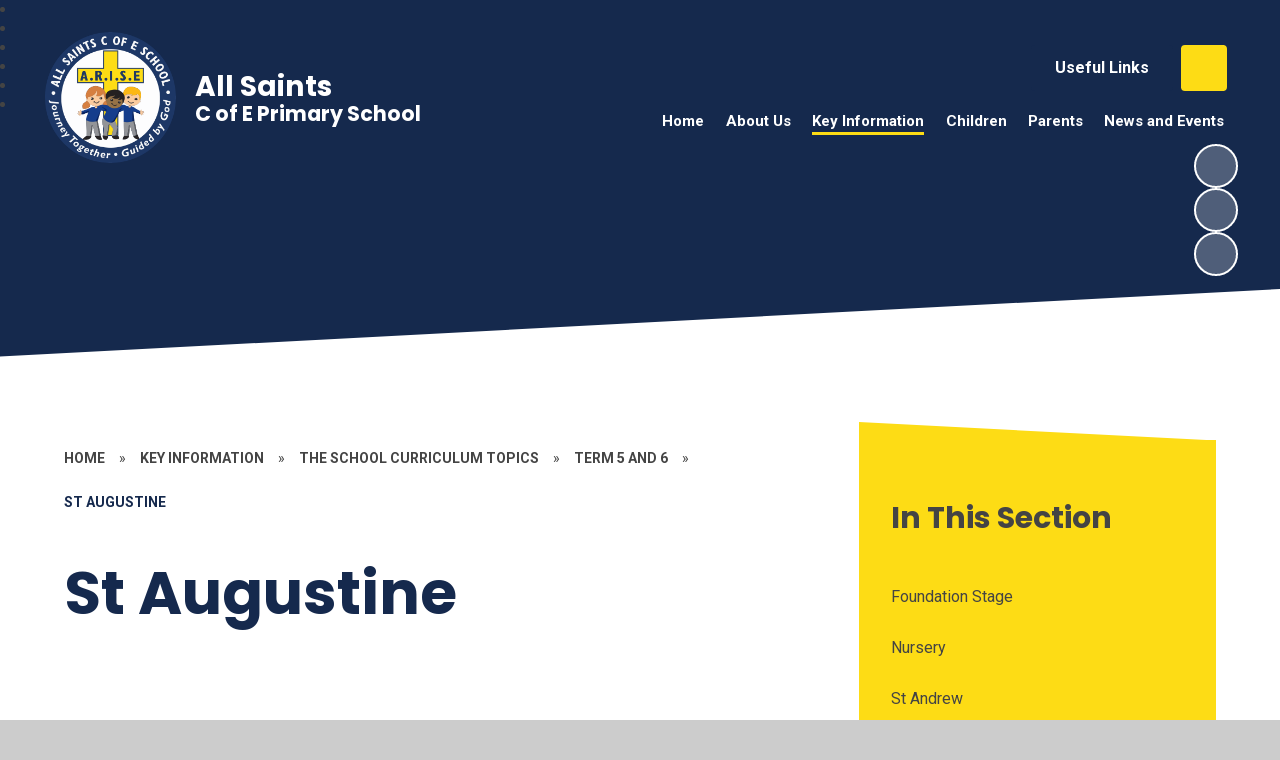

--- FILE ---
content_type: text/html
request_url: https://www.allsaints.medway.sch.uk/st-augustine-5/
body_size: 95175
content:

<!DOCTYPE html>
<!--[if IE 7]><html class="no-ios no-js lte-ie9 lte-ie8 lte-ie7" lang="en" xml:lang="en"><![endif]-->
<!--[if IE 8]><html class="no-ios no-js lte-ie9 lte-ie8"  lang="en" xml:lang="en"><![endif]-->
<!--[if IE 9]><html class="no-ios no-js lte-ie9"  lang="en" xml:lang="en"><![endif]-->
<!--[if !IE]><!--> <html class="no-ios no-js"  lang="en" xml:lang="en"><!--<![endif]-->
	<head>
		<meta http-equiv="X-UA-Compatible" content="IE=edge" />
		<meta http-equiv="content-type" content="text/html; charset=utf-8"/>
		
		<link rel="canonical" href="https://www.allsaints.medway.sch.uk/st-augustine-5">
		<script>window.FontAwesomeConfig = {showMissingIcons: false};</script><link rel="stylesheet" media="screen" href="https://cdn.juniperwebsites.co.uk/_includes/font-awesome/5.7.1/css/fa-web-font.css?cache=v4.6.56.3">
<script defer src="https://cdn.juniperwebsites.co.uk/_includes/font-awesome/5.7.1/js/fontawesome-all.min.js?cache=v4.6.56.3"></script>
<script defer src="https://cdn.juniperwebsites.co.uk/_includes/font-awesome/5.7.1/js/fa-v4-shims.min.js?cache=v4.6.56.3"></script>

		<title>All Saints Church of England Primary School - St Augustine</title>
		
		<style type="text/css">
			:root {
				
				--col-pri: rgb(34, 34, 34);
				
				--col-sec: rgb(136, 136, 136);
				
			}
		</style>
		
<!--[if IE]>
<script>
console = {log:function(){return;}};
</script>
<![endif]-->

<script>
	var boolItemEditDisabled;
	var boolLanguageMode, boolLanguageEditOriginal;
	var boolViewingConnect;
	var boolConnectDashboard;
	var displayRegions = [];
	var intNewFileCount = 0;
	strItemType = "page";
	strSubItemType = "page";

	var featureSupport = {
		tagging: false,
		eventTagging: false
	};
	var boolLoggedIn = false;
boolAdminMode = false;
	var boolSuperUser = false;
strCookieBarStyle = 'bar';
	intParentPageID = "106";
	intCurrentItemID = 107;
	var intCurrentCatID = "";
boolIsHomePage = false;
	boolItemEditDisabled = true;
	boolLanguageEditOriginal=true;
	strCurrentLanguage='en-gb';	strFileAttachmentsUploadLocation = 'bottom';	boolViewingConnect = false;	boolConnectDashboard = false;	var objEditorComponentList = {};

</script>

<script src="https://cdn.juniperwebsites.co.uk/admin/_includes/js/mutation_events.min.js?cache=v4.6.56.3"></script>
<script src="https://cdn.juniperwebsites.co.uk/admin/_includes/js/jquery/jquery.js?cache=v4.6.56.3"></script>
<script src="https://cdn.juniperwebsites.co.uk/admin/_includes/js/jquery/jquery.prefilter.js?cache=v4.6.56.3"></script>
<script src="https://cdn.juniperwebsites.co.uk/admin/_includes/js/jquery/jquery.query.js?cache=v4.6.56.3"></script>
<script src="https://cdn.juniperwebsites.co.uk/admin/_includes/js/jquery/js.cookie.js?cache=v4.6.56.3"></script>
<script src="/_includes/editor/template-javascript.asp?cache=260112"></script>
<script src="/admin/_includes/js/functions/minified/functions.login.new.asp?cache=260112"></script>

  <script>

  </script>
<link rel="stylesheet" media="screen" href="https://cdn.juniperwebsites.co.uk/admin/ps-migration/build_assets/css/contentstyle.css?cache=v4.6.56.3">
<link href="https://www.allsaints.medway.sch.uk/feeds/pages.asp?pid=107&lang=en" rel="alternate" type="application/rss+xml" title="All Saints Church of England Primary School - St Augustine - Page Updates"><link href="https://www.allsaints.medway.sch.uk/feeds/comments.asp?title=St Augustine&amp;item=page&amp;pid=107" rel="alternate" type="application/rss+xml" title="All Saints Church of England Primary School - St Augustine - Page Comments"><link rel="stylesheet" media="screen" href="/_site/css/main.css?cache=260112">
		

	
	<link rel="preconnect" href="https://fonts.googleapis.com">
	<link rel="preconnect" href="https://fonts.gstatic.com" crossorigin>
	
			<link href="https://fonts.googleapis.com/css2?family=Poppins:ital,wght@0,400;0,700;1,400;1,700&display=swap" rel="stylesheet">
		
	<link href="https://fonts.googleapis.com/css2?family=Roboto:ital,wght@0,400;0,700;1,400;1,700&display=swap" rel="stylesheet">
	
	<link rel="icon" href="/_site/data/files/images/hero-links/6B60B24CBC437B17FFC4219D0DD4C9F2.png">
	<style>
		:root {
			--col-pri: rgb(21, 41, 77);			
			--col-pritxt: rgb(255, 255, 255);
			--col-sec: rgb(253, 220, 21);			
			--col-sectxt: rgb(68, 68, 68);
			--prilight: rgb(132, 164, 221);

			--font-headings: Poppins;
			--font-body: Roboto;
			--border-radius: 4px;			
			--border-radius-circle: 4px;			
			--border-radius-button: 4px;			
			--transition-timings: .45s;
			--transition-style: ease;
			--transition: var(--transition-timings) var(--transition-style);
			
				--bold: 700;
			--col-pri-lighten30:rgb(54, 105, 197);--col-pri-lighten80:rgb(252, 253, 254);--col-pri-darken4:rgb(17, 32, 61);--col-pri-rgba10:rgba(21, 41, 77, 0.1);--col-pri-rgba30:rgba(21, 41, 77, 0.3);--col-pri-rgba50:rgba(21, 41, 77, 0.5);--col-pri-rgba80:rgba(21, 41, 77, 0.8);
			
		}
	</style>
	<script type="text/javascript">
		let strFallbackPath = "/_site/data/files/images/logo/6B60B24CBC437B17FFC4219D0DD4C9F2.png";
	</script>

	
	<link rel="stylesheet" href="/_site/css/print.css" type="text/css" media="print">
	<meta name="mobile-web-app-capable" content="yes">
	<meta name="apple-mobile-web-app-capable" content="yes">
	<meta name="viewport" content="width=device-width, initial-scale=1, minimum-scale=1, maximum-scale=1">
	<link rel="author" href="/humans.txt">

	<script type="text/javascript">
	var iOS = ( navigator.userAgent.match(/(iPad|iPhone|iPod)/g) ? true : false );
	if (iOS) { $('html').removeClass('no-ios').addClass('ios'); }
	</script>


	

<link rel="stylesheet" media="screen" href="https://cdn.juniperwebsites.co.uk/_includes/css/content-blocks.css?cache=v4.6.56.3">
<link rel="stylesheet" media="screen" href="/_includes/css/cookie-colour.asp?cache=260112">
<link rel="stylesheet" media="screen" href="https://cdn.juniperwebsites.co.uk/_includes/css/cookies.css?cache=v4.6.56.3">
<link rel="stylesheet" media="screen" href="https://cdn.juniperwebsites.co.uk/_includes/css/cookies.advanced.css?cache=v4.6.56.3">
<link rel="stylesheet" media="screen" href="https://cdn.juniperwebsites.co.uk/_includes/css/overlord.css?cache=v4.6.56.3">
<link rel="stylesheet" media="screen" href="https://cdn.juniperwebsites.co.uk/_includes/css/templates.css?cache=v4.6.56.3">
<link rel="stylesheet" media="screen" href="/_site/css/attachments.css?cache=260112">
<link rel="stylesheet" media="screen" href="/_site/css/templates.css?cache=260112">
<style>#print_me { display: none;}</style><script src="https://cdn.juniperwebsites.co.uk/admin/_includes/js/modernizr.js?cache=v4.6.56.3"></script>

        <meta property="og:site_name" content="All Saints Church of England Primary School" />
        <meta property="og:title" content="St Augustine" />
        <meta property="og:image" content="https://www.allsaints.medway.sch.uk/_site/images/design/thumbnail.jpg" />
        <meta property="og:type" content="website" />
        <meta property="twitter:card" content="summary" />
</head>


    <body>


<div id="print_me"></div>
<div class="mason mason--inner mason--full mason--layout--default"><svg xmlns="http://www.w3.org/2000/svg" class="border__storage" viewBox="0 0 1443 82"><symbol id="straight"><path fill="currentColor" d="m1443,75.91L0,0v82h1443v-6.09Z"/></symbol><symbol id="curved"><path fill="currentColor" d="M0 82h1443V17.45s-314 39.26-773.58 0C209.84-21.81 0 17.45 0 17.45V82Z"/></symbol><symbol id="rounded"><path fill="currentColor" d="M740,0C370,0,0,50.52,0,50.52v17.15h1480v-17.51S1110,0,740,0Z"/></symbol><symbol id="zigzag"><path fill="currentColor" d="m2761.46 0-78.9 67.38v-.04L2603.66 0l-78.89 67.38v-.04L2445.87 0l-78.9 67.38v-.04L2288.07 0l-78.9 67.38v-.04L2130.27 0l-78.9 67.38v-.04L1972.47 0l-78.9 67.38v-.04L1814.68 0l-78.9 67.38v-.04L1656.88 0l-78.9 67.38v-.04L1499.08 0l-78.9 67.38v-.04L1341.28 0l-78.9 67.38v-.04L1183.48 0l-78.89 67.38v-.04L1025.69 0l-78.9 67.38v-.04L867.89 0l-78.9 67.38v-.04L710.09 0l-78.9 67.38v-.04L552.29 0l-78.9 67.38v-.04L394.49 0 315.6 67.38v-.04L236.7 0l-78.9 67.38v-.04L78.9 0 0 67.38V91H2840.36V67.34L2761.46 0z"/></symbol><symbol id="bumps"><path fill="currentColor" d="M2934 .06A49.89 49.89 0 0 0 2896 20a49.92 49.92 0 0 0-40-20 49.85 49.85 0 0 0-37.5 16.95A49.85 49.85 0 0 0 2781 0a49.92 49.92 0 0 0-40 20c-9.12-12.14-23.64-20-40-20s-30.88 7.86-40 20a49.92 49.92 0 0 0-40-20 49.88 49.88 0 0 0-38.5 18.1A49.88 49.88 0 0 0 2544 0a49.92 49.92 0 0 0-40 20c-9.12-12.14-23.64-20-40-20s-30.88 7.86-40 20c-9.12-12.14-23.64-20-40-20s-30.88 7.86-40 20c-9.12-12.14-23.64-20-40-20s-30.88 7.86-40 20c-9.12-12.14-23.64-20-40-20s-30.88 7.86-40 20a49.92 49.92 0 0 0-40-20 49.88 49.88 0 0 0-38.5 18.1A49.88 49.88 0 0 0 2067 0a49.92 49.92 0 0 0-40 20c-9.12-12.14-23.64-20-40-20s-30.88 7.86-40 20a49.92 49.92 0 0 0-40-20 49.94 49.94 0 0 0-41.5 22.11A49.97 49.97 0 0 0 1824 0a49.92 49.92 0 0 0-40 20c-9.12-12.14-23.64-20-40-20s-30.88 7.86-40 20a49.92 49.92 0 0 0-40-20 49.88 49.88 0 0 0-38.5 18.1A49.88 49.88 0 0 0 1587 0a49.92 49.92 0 0 0-40 20c-9.12-12.14-23.64-20-40-20s-30.88 7.86-40 20c-9.12-12.14-23.64-20-40-20s-30.88 7.86-40 20c-9.12-12.14-23.64-20-40-20s-30.88 7.86-40 20c-9.12-12.14-23.64-20-40-20s-30.88 7.86-40 20a49.92 49.92 0 0 0-40-20 49.88 49.88 0 0 0-38.5 18.1A49.88 49.88 0 0 0 1110 0a49.92 49.92 0 0 0-40 20c-9.12-12.14-23.64-20-40-20s-30.88 7.86-40 20a49.92 49.92 0 0 0-40-20 49.85 49.85 0 0 0-37.5 16.95A49.85 49.85 0 0 0 875 0a49.92 49.92 0 0 0-40 20c-9.12-12.14-23.64-20-40-20s-30.88 7.86-40 20a49.92 49.92 0 0 0-40-20 49.88 49.88 0 0 0-38.5 18.1A49.88 49.88 0 0 0 638 0a49.92 49.92 0 0 0-40 20c-9.12-12.14-23.64-20-40-20s-30.88 7.86-40 20c-9.12-12.14-23.64-20-40-20s-30.88 7.86-40 20c-9.12-12.14-23.64-20-40-20s-30.88 7.86-40 20c-9.12-12.14-23.64-20-40-20s-30.88 7.86-40 20a49.92 49.92 0 0 0-40-20 49.88 49.88 0 0 0-38.5 18.1A49.88 49.88 0 0 0 161 0a49.92 49.92 0 0 0-40 20C111.88 7.86 97.36 0 81 0S50.12 7.86 41 20A49.92 49.92 0 0 0 1 0C.66 0 .33.02 0 .03V68h2934V.06Z"/></symbol><symbol id="flowers"><path fill="currentColor" d="M1316.25 46.96c.85.45 6.46 3.57 6.46 3.57s1.31-16.97-2-24.7a37.54 37.54 0 0 0-3.8-6.83c-4.32-6.09-10.63-10.44-16.79-14.66-.14 1-.26 2-.37 3.01-.06.57-.1 1.15-.15 1.72l-.06 1c-.64 13.55 3.87 30.08 16.7 36.9ZM1426.7 45.76c.85.45 6.46 3.57 6.46 3.57s1.31-16.97-2-24.7a37.54 37.54 0 0 0-3.8-6.83c-4.32-6.09-10.63-10.44-16.79-14.66-.15 1-.26 2-.37 3.01-.06.57-.1 1.15-.15 1.72l-.06 1c-.64 13.55 3.87 30.08 16.7 36.9Z"/><path fill="currentColor" d="M1424.93 49.74c-8.12-5.86-18.02-9.01-28.01-9.82-2.74-.23-5.6-.26-8.11.88 3.47 6.6 7.17 13.4 11.87 19.13h-29.03c6.19-7.64 9.59-17.59 12.69-27.11-2.66-.7-5.48-.18-8.14.51-9.7 2.5-18.92 7.28-25.93 14.44-3.63 3.7-5.85 7.81-8.27 12.17h-5.93c2.62-3.91 5.96-7.46 8.68-11.3a44.8 44.8 0 0 0 7.07-15.86 46.14 46.14 0 0 0-3.93-31.58c.09.16-6.81 5.42-7.48 6.14a48.42 48.42 0 0 0-7.31 10.31c-5.4 10.13-8.35 24.02-4.32 35.13 1.12 3.1 3.01 5.05 5.21 7.17h-10.6c-2.66-3.29-5.3-6.37-8.93-8.99-8.12-5.86-18.03-9.01-28.01-9.82-2.74-.23-5.6-.26-8.11.88 3.24 6.15 6.65 12.47 10.91 17.93h-35.8c6.84-7.78 10.44-18.28 13.69-28.3-2.66-.7-5.48-.18-8.14.51-9.7 2.5-18.92 7.28-25.93 14.44-3.97 4.04-6.25 8.55-8.94 13.36h-6.04c2.7-4.41 6.46-8.27 9.46-12.49a44.8 44.8 0 0 0 7.07-15.86 46.14 46.14 0 0 0-3.93-31.58c.09.16-6.81 5.42-7.48 6.14a48.42 48.42 0 0 0-7.31 10.31c-5.4 10.13-8.35 24.02-4.32 35.13 1.33 3.67 3.72 5.73 6.45 8.36h-10.88c-3-3.73-5.83-7.25-9.89-10.18-8.12-5.86-18.02-9.01-28.01-9.82-2.74-.23-5.6-.26-8.11.88 3.47 6.6 7.17 13.4 11.87 19.13h-29.03c6.19-7.64 9.59-17.59 12.69-27.11-2.66-.7-5.48-.18-8.14.51-9.7 2.5-18.92 7.28-25.93 14.44-3.63 3.7-5.85 7.81-8.27 12.17h-5.93c2.62-3.91 5.96-7.46 8.68-11.3a44.8 44.8 0 0 0 7.07-15.86 46.14 46.14 0 0 0-3.93-31.58c.09.16-6.81 5.42-7.48 6.14a48.42 48.42 0 0 0-7.31 10.31c-5.4 10.13-8.35 24.02-4.32 35.13 1.12 3.1 3.01 5.05 5.21 7.17h-10.6c-2.66-3.29-5.3-6.37-8.93-8.99-8.12-5.86-18.03-9.01-28.01-9.82-2.74-.23-5.6-.26-8.11.88 3.24 6.15 6.65 12.47 10.91 17.93h-28.46c6.84-7.78 10.44-18.28 13.69-28.3-2.66-.7-5.48-.18-8.14.51-9.7 2.5-18.92 7.28-25.93 14.44-3.97 4.04-6.25 8.55-8.94 13.36h-6.04c2.7-4.41 6.46-8.27 9.46-12.49a44.8 44.8 0 0 0 7.07-15.86 46.14 46.14 0 0 0-3.93-31.58c.09.16-6.81 5.42-7.48 6.14a48.42 48.42 0 0 0-7.31 10.31c-5.4 10.13-8.35 24.02-4.32 35.13 1.33 3.67 3.72 5.73 6.45 8.36h-10.88c-3-3.73-5.83-7.25-9.89-10.18-8.12-5.86-18.02-9.01-28.01-9.82-2.74-.23-5.6-.26-8.11.88 3.47 6.6 7.17 13.4 11.87 19.13h-29.03c6.19-7.64 9.59-17.59 12.69-27.11-2.66-.7-5.48-.18-8.14.51-9.7 2.5-18.92 7.28-25.93 14.44-3.63 3.7-5.85 7.81-8.27 12.17h-5.93c2.62-3.91 5.96-7.46 8.68-11.3a44.8 44.8 0 0 0 7.07-15.86 46.14 46.14 0 0 0-3.93-31.58c.09.16-6.81 5.42-7.48 6.14a48.42 48.42 0 0 0-7.31 10.31c-5.4 10.13-8.35 24.02-4.32 35.13 1.12 3.1 3.01 5.05 5.21 7.17h-10.6c-2.66-3.29-5.3-6.37-8.93-8.99-8.12-5.86-18.03-9.01-28.01-9.82-2.74-.23-5.6-.26-8.11.88 3.24 6.15 6.65 12.47 10.91 17.93h-35.8c6.84-7.78 10.44-18.28 13.69-28.3-2.66-.7-5.48-.18-8.14.51-9.7 2.5-18.92 7.28-25.93 14.44-3.97 4.04-6.25 8.55-8.94 13.36h-6.04c2.7-4.41 6.46-8.27 9.46-12.49a44.8 44.8 0 0 0 7.07-15.86A46.14 46.14 0 0 0 782.69.13c.09.16-6.81 5.42-7.48 6.14a48.42 48.42 0 0 0-7.31 10.31c-5.4 10.13-8.35 24.02-4.32 35.13 1.33 3.67 3.72 5.73 6.45 8.36h-10.88c-3-3.73-5.83-7.25-9.89-10.18-8.12-5.86-18.02-9.01-28.01-9.82-2.74-.23-5.6-.26-8.11.88 3.47 6.6 7.17 13.4 11.87 19.13h-29.03c6.19-7.64 9.59-17.59 12.69-27.11-2.66-.7-5.48-.18-8.14.51-9.7 2.5-18.92 7.28-25.93 14.44-3.63 3.7-5.85 7.81-8.27 12.17h-5.93c2.62-3.91 5.96-7.46 8.68-11.3a44.8 44.8 0 0 0 7.07-15.86 46.14 46.14 0 0 0-3.93-31.58c.09.16-6.81 5.42-7.48 6.14a48.42 48.42 0 0 0-7.31 10.31c-5.4 10.13-8.35 24.02-4.32 35.13 1.12 3.1 3.01 5.05 5.21 7.17h-10.6c-2.66-3.29-5.3-6.37-8.93-8.99-8.12-5.86-18.03-9.01-28.01-9.82-2.74-.23-5.6-.26-8.11.88 3.24 6.15 6.65 12.47 10.91 17.93h-28.46c6.84-7.78 10.44-18.28 13.69-28.3-2.66-.7-5.48-.18-8.14.51-9.7 2.5-18.92 7.28-25.93 14.44-3.97 4.04-6.25 8.55-8.94 13.36h-6.04c2.7-4.41 6.46-8.27 9.46-12.49a44.8 44.8 0 0 0 7.07-15.86A46.14 46.14 0 0 0 562.36.18c.09.16-6.81 5.42-7.48 6.14a48.42 48.42 0 0 0-7.31 10.31c-5.4 10.13-8.35 24.02-4.32 35.13 1.33 3.67 3.72 5.73 6.45 8.36h-10.88c-3-3.73-5.83-7.25-9.89-10.18-8.12-5.86-18.03-9.01-28.01-9.82-2.74-.23-5.6-.26-8.11.88 3.47 6.6 7.17 13.4 11.87 19.13h-29.03c6.19-7.64 9.59-17.59 12.69-27.11-2.66-.7-5.48-.18-8.14.51-9.7 2.5-18.92 7.28-25.93 14.44-3.63 3.7-5.85 7.81-8.27 12.17h-5.93c2.62-3.91 5.96-7.46 8.68-11.3a44.8 44.8 0 0 0 7.07-15.86 46.14 46.14 0 0 0-3.93-31.58c.09.16-6.81 5.42-7.48 6.14a48.42 48.42 0 0 0-7.31 10.31c-5.4 10.13-8.35 24.02-4.32 35.13 1.12 3.1 3.01 5.05 5.21 7.17h-10.6c-2.66-3.29-5.3-6.37-8.93-8.99-8.12-5.86-18.03-9.01-28.01-9.82-2.74-.23-5.6-.26-8.11.88 3.24 6.15 6.65 12.47 10.91 17.93h-35.8c6.84-7.78 10.44-18.28 13.69-28.3-2.66-.7-5.48-.18-8.14.51-9.7 2.5-18.92 7.28-25.93 14.44-3.97 4.04-6.25 8.55-8.94 13.36h-6.04c2.7-4.41 6.46-8.27 9.46-12.49a44.8 44.8 0 0 0 7.07-15.86A46.14 46.14 0 0 0 334.69.23c.09.16-6.81 5.42-7.48 6.14a48.42 48.42 0 0 0-7.31 10.31c-5.4 10.13-8.35 24.02-4.32 35.13 1.33 3.67 3.72 5.73 6.45 8.36h-10.88c-3-3.73-5.83-7.25-9.89-10.18-8.12-5.86-18.03-9.01-28.01-9.82-2.74-.23-5.6-.26-8.11.88 3.47 6.6 7.17 13.4 11.87 19.13h-29.03c6.19-7.64 9.59-17.59 12.69-27.11-2.66-.7-5.48-.18-8.14.51-9.7 2.5-18.92 7.28-25.93 14.44-3.63 3.7-5.85 7.81-8.27 12.17h-5.93c2.62-3.91 5.96-7.46 8.68-11.3a44.8 44.8 0 0 0 7.07-15.86 46.14 46.14 0 0 0-3.93-31.58c.09.16-6.81 5.42-7.48 6.14a48.42 48.42 0 0 0-7.31 10.31c-5.4 10.13-8.35 24.02-4.32 35.13 1.12 3.1 3.01 5.05 5.21 7.17h-10.6c-2.66-3.29-5.3-6.37-8.93-8.99-8.12-5.86-18.03-9.01-28.01-9.82-2.74-.23-5.6-.26-8.11.88 3.24 6.15 6.65 12.47 10.91 17.93h-28.46c6.84-7.78 10.44-18.28 13.69-28.3-2.66-.7-5.48-.18-8.14.51-9.7 2.5-18.92 7.28-25.93 14.44-3.97 4.04-6.25 8.55-8.94 13.36h-6.04c2.7-4.41 6.46-8.27 9.46-12.49a44.8 44.8 0 0 0 7.07-15.86A46.14 46.14 0 0 0 114.36.28c.09.16-6.81 5.42-7.48 6.14a48.42 48.42 0 0 0-7.31 10.31c-5.4 10.13-8.35 24.02-4.32 35.13 1.33 3.67 3.72 5.73 6.45 8.36H90.82c-3-3.73-5.83-7.25-9.89-10.18-8.12-5.86-18.03-9.01-28.01-9.82-2.74-.23-5.6-.26-8.11.88 3.47 6.6 7.17 13.4 11.87 19.13H27.65c6.19-7.64 9.59-17.59 12.69-27.11-2.66-.7-5.48-.18-8.14.51-9.7 2.5-18.92 7.28-25.93 14.44-2.74 2.79-4.68 5.82-6.5 9v25.14h1443V60.14h-8.18c-3-3.73-5.83-7.25-9.89-10.18ZM8.05 32.85A46.14 46.14 0 0 0 4.12 1.27c.05.09-2.1 1.79-4.12 3.39v45.39l.98-1.34a44.8 44.8 0 0 0 7.07-15.86ZM1439.25 51.56a15.61 15.61 0 0 0 3.75 5.72V17.56c-5.03 10.02-7.63 23.3-3.75 34Z"/><path fill="currentColor" d="M82.95 45.76c.85.45 6.46 3.57 6.46 3.57s1.31-16.97-2-24.7a37.54 37.54 0 0 0-3.8-6.83C79.29 11.71 72.98 7.36 66.82 3.14c-.14 1-.26 2-.37 3.01-.06.57-.1 1.15-.15 1.72l-.06 1c-.64 13.55 3.87 30.08 16.7 36.9ZM192.79 46.96c.85.45 6.46 3.57 6.46 3.57s1.31-16.97-2-24.7a37.54 37.54 0 0 0-3.8-6.83c-4.32-6.09-10.62-10.44-16.79-14.66-.14 1-.26 2-.37 3.01-.06.57-.1 1.15-.15 1.72l-.06 1c-.64 13.55 3.87 30.08 16.7 36.9ZM303.24 45.76c.85.45 6.46 3.57 6.46 3.57s1.31-16.97-2-24.7a37.54 37.54 0 0 0-3.8-6.83c-4.32-6.09-10.63-10.44-16.79-14.66-.14 1-.26 2-.37 3.01-.06.57-.1 1.15-.15 1.72l-.06 1c-.64 13.55 3.87 30.08 16.7 36.9ZM420.42 46.96c.85.45 6.46 3.57 6.46 3.57s1.31-16.97-2-24.7a37.54 37.54 0 0 0-3.8-6.83c-4.32-6.09-10.62-10.44-16.79-14.66-.14 1-.26 2-.37 3.01-.06.57-.1 1.15-.15 1.72l-.06 1c-.64 13.55 3.87 30.08 16.7 36.9ZM530.87 45.76c.85.45 6.46 3.57 6.46 3.57s1.31-16.97-2-24.7a37.54 37.54 0 0 0-3.8-6.83c-4.32-6.09-10.63-10.44-16.79-14.66-.14 1-.26 2-.37 3.01-.06.57-.1 1.15-.15 1.72l-.06 1c-.64 13.55 3.87 30.08 16.7 36.9ZM640.7 46.96c.85.45 6.46 3.57 6.46 3.57s1.31-16.97-2-24.7a37.54 37.54 0 0 0-3.8-6.83c-4.32-6.09-10.62-10.44-16.79-14.66-.14 1-.26 2-.37 3.01-.06.57-.1 1.15-.15 1.72l-.06 1c-.64 13.55 3.87 30.08 16.7 36.9ZM751.15 45.76c.85.45 6.46 3.57 6.46 3.57s1.31-16.97-2-24.7a37.54 37.54 0 0 0-3.8-6.83c-4.32-6.09-10.62-10.44-16.79-14.66-.15 1-.26 2-.37 3.01-.06.57-.1 1.15-.15 1.72l-.06 1c-.64 13.55 3.87 30.08 16.7 36.9ZM868.33 46.96c.85.45 6.46 3.57 6.46 3.57s1.31-16.97-2-24.7a37.54 37.54 0 0 0-3.8-6.83c-4.32-6.09-10.62-10.44-16.79-14.66-.14 1-.26 2-.37 3.01-.06.57-.1 1.15-.15 1.72l-.06 1c-.64 13.55 3.87 30.08 16.7 36.9ZM978.78 45.76c.85.45 6.46 3.57 6.46 3.57s1.31-16.97-2-24.7a37.54 37.54 0 0 0-3.8-6.83c-4.32-6.09-10.63-10.44-16.79-14.66-.15 1-.26 2-.37 3.01-.06.57-.1 1.15-.15 1.72l-.06 1c-.64 13.55 3.87 30.08 16.7 36.9ZM1088.61 46.96c.85.45 6.46 3.57 6.46 3.57s1.31-16.97-2-24.7a37.54 37.54 0 0 0-3.8-6.83c-4.32-6.09-10.62-10.44-16.79-14.66-.14 1-.26 2-.37 3.01-.06.57-.1 1.15-.15 1.72l-.06 1c-.64 13.55 3.87 30.08 16.7 36.9ZM1199.06 45.76c.85.45 6.46 3.57 6.46 3.57s1.31-16.97-2-24.7a37.54 37.54 0 0 0-3.8-6.83c-4.32-6.09-10.62-10.44-16.79-14.66-.15 1-.26 2-.37 3.01-.06.57-.1 1.15-.15 1.72l-.06 1c-.64 13.55 3.87 30.08 16.7 36.9Z"/></symbol><symbol id="paint" viewBox="0 0 1423 66"><path fill="currentColor" d="m1423.6 6.7-4.5.5h-.1l-4.7-.7c1-.2 1.9-.8 2.9-.8v-.3l-4.2.7v.2a114 114 0 0 0-3.6-.4l-4.3-.4c.5-.6 1.3-.1 1.9-.6-1.4-.3-2.7 0-4 .4a343.7 343.7 0 0 0 .8.3h-4.6.3v-.3l-3.6.2-1.1-.2.3.2h-.6v.1h-1.9v.2h-.7v-.1h-2.6c-.8-.4-1.6-.3-2.5 0h-2.1v.1h1.6l-1 .5h-.4c-1-.3-2-.5-3-.4h-.1c-.2 0-.4-.3-.6-.5l.1.6h-.3l-1 .2v-.3h-8.3v-.2l1.3-.4a47 47 0 0 1-.7-.8v.9h-3.8l.6-.3-2.2-.8 2-.3v-.1h-2.7l-.1 1.7-2.4-.3H1362.5l-1.4.2h-2l1.3-.3c-1.2-.4-1.8-.3-2.1.3h-.5c-.8-.4-1.7-.2-2.4.2h-.2c-1-.4-2 .3-3 0h.1-.3l2.4-1h1.3c-.9-.8-1.8-.5-2.7-.4l-3.5.8.4.5v.2h-.5l-1.3-.1c-.7.4-1.7.1-2.7.1l-3-.2h1.4v-.3h-1.4v-.1l1.5-.7c-.5-.7-1.6 0-1.7-.9l3-.6v-.2h-3.2c-.3.6-4.5 2-6.4 2l.4.4h-.5v-.3l-4-.3V5l3.7.3h-2.3c-.1 0-.3-.1-.4 0-1.2.7-2.2-.3-3.3 0l.2-1 4.8.3 3.2-.2-1-.6h-1.6l-5.7-2.2-.8 1.6v-.2h-1l.2-.7-.2.2-1-1.4-5.8 2.3v.2h6.5l-.2-.7 1.5.4h.5l-.3.6-.2.2h-1c-2.2.8-5.6 1-7.1.7l.4.5h.2v.1l.8.3h-3.5l-.2.3h-1.5v-.2l1-.2c-1.5-.5-2.9 1-4.2 0l-3 .2-.6-.6h-3.4l.8-.3-.1-.3c-1.3.5-2.8.5-4.1.6l-2.3-.5h-1c-.2-.2-.4-.5-.6-.5-.9.1-1.8.5-2.6.4h-.4l.3-.1V4l-3.2.2H1291.3l-.9.5 3.2.3c1.6 0 3.2-.3 4.8-.4l.1.7-2.6.2h-4l.3-.3c-1.9 0-6.1-1.4-6.4-2h-3.3v.3l3 .5c0 .8-.7.5-1.2.7h-.3V5l1 .5h-.3c-1 0-2 .5-3 .7l-1.3.2c-.3 0-.5 0-.8-.2l-1.1.1h-.6V6l.3-.5-.6-.1h2.6v-.2l-3.3-.1v.1l-2.2-.5c-.8-.1-1.6-.3-2.5.3-.8.1-1.7-.2-2.5-.2h-4.8l.4-.3-3.5.1.6.2h-.7l-.1.1v-.6h-2.6v.1l1.8.3-1 .4-4.4.5.1-.7-.6.7h-1l-1.4.1h.5l-6.6-1v.3l2.6.6c-.7 0-1.5-.1-2.2-.3-1.8-.3-3.2 0-4.8.6l-.2.2h-4.2c1-1.1 2.5-.3 3.7-1h-4.8l1.2.5-1 .3-3.3.1-5-.3-.1.3 1.4.2-2.4.1-3.3-.3v-.2h.9c-1-.4-1.8-.6-2.7-.6h1v-.4l-4.8.4-4.8.6c-.4 0-.9 0-1.3.2l.5-.4-1.2-.1h2l.9-.2v-.2h-6.4c.3.3.5.5.7.5h2c-.2 0-.3.1-.4.5.4-.3.9 0 1.3 0l-2.9.4c-1-.4-2-.5-2.8-.2-.7.4-1.5.3-2.2.2v-.2h2V6l-.8-.2h.3l.7-.1v-.2l-1-.4c-.2.4-.5.5-.9.5H1200.5l-1.2-.2c1 0 1.7-.2 2-.5h-5.7l.9.3c-1 .4-1.6.2-2.3-.5-.3-.2-.7-.4-1-.4l-.3.2c-.2-.2-.4-.3-.7-.3h-2.3c-.4.8-1.4.3-2.3.3h-1.4l-.3.4.2-.2c1.9 0 3.8 0 5.7.2h.3-.1.5l.5.2V5h1v.1l-1 .2 2.7.4-.6.4 2.3.4-1.9.2h-.7l-3.4.6v.2l.3.1-1.7.2 1.1.6h.2l-.2.2-1 .2-.3-.2.1.2-1 .1-1.3-.4c.3 0 .5-.2.8-.3V8c-2 .7-4 .6-5.9.1v.2h-1l.3-.3h.8-3.7l-3-.4.1-.3 2.9.3v-.2L1176 7l-2.9-.5.9.4c-.4.7-.9.6-1.4.4h-.2l1-.2h-1.9l-.3-.7h2.2v-.4c-.8 0-1.6.2-2.3.3-.2-.2-.6-.3-.8-.2-.6 0-1.2.2-1.6-.4 1.2 0 2.5 0 3.7-.2l2-.7-1.2.2h-5.3l.7.2-.7.2v.2h.4a56.6 56.6 0 0 0-.7.6l2.5.1-.2.5v.2h-1.8l1.5-.4v-.2l-2.4.3c-.7-.1-1.5 0-2.3.3l-3-.4c.5 0 1-.3 1.3 0-.1-.5-1-.6-2.3-.5l.4.4-1.3-.2-4.7-.6-4.4-.3c.5-.7 1.4-.2 2-.6-1.5-.4-2.8 0-4.1.4a343.7 343.7 0 0 0 .9.2h-4.6.3v-.3l-5 .3H1138.4v.3h1.7v.3c.2 0 .5.1.8 0 .8 0 1.5-.2 2.2-.3h3.5l-3.5.4v.3h5l-.3-.2c1.6-.2 3 0 4.3.6.7.3 1.5.3 2.3.4l.1-.3-2.3-.7 1.2-.3c1.2 0 2.5.2 3.8.4 2.1.3 4.2.8 6.3 1.3v.2l-1.4.3-2.7-.3h-.3c1.2 0 2.3-.3 3.4-.3h-7l-1.8-.1-10.5-.7h-1.7l.2-.2-.8.1h-1.3l.3-.5-3.9.1h-.2l1.2-.5h-4.8c1 .6 2.3 0 3.2.5h-1.3a44.2 44.2 0 0 1-6.5-.4c-.3-.1-.4-.3-.7-.6l.1.6h-.3l-1 .2V6h-8.3v-.3l1.3-.3a47 47 0 0 1-.7-.9v1h-3.7l.5-.3-2.1-.8 1.8-.3v-.2h-2.5l-.2 1.7-2.4-.3c-.2 0-.5 0-.8.2h-3.8l1.3-.2c-1.2-.5-1.8-.4-2 .3h-.6c-.8-.5-1.6-.3-2.4.1h-.1c-1.1-.3-2 .3-3 0v.1h-.3l2.5-1h1.3c-1-.8-1.9-.6-2.7-.5-1.2.2-2.4.6-3.5.9l.3.5v.2h-.4l-1.4-.2c-.7.5-1.7.2-2.6.2l-3-.3h1.3v-.2h-1.3v-.2l1.4-.6c-.5-.7-1.6 0-1.6-1l3-.5v-.3h-3.3c-.3.7-4.5 2.1-6.3 2l.3.5h-.5v-.3l-4-.3V5c1.3 0 2.5.2 3.7.3h-2.7c-1.1.7-2.2-.4-3.3 0l.2-1 4.8.3 3.2-.3-1-.5h-1.5l-5.8-2.2-.7 1.6v-.2l-1-.1.1-.6-.2.2-1-1.4-5.7 2.3v.1h6.4l-.2-.7 1.5.4.6.1-.3.6-.3.2h-1c-2.2.7-5.6 1-7 .7l.3.5h.3c.1.2.3.2.7.4h-3.4l-.2.3h-1.6v-.2l1-.2c-1.4-.5-2.8.9-4.2-.1l-3 .2-.5-.5h-3.4l.7-.4v-.2c-1.4.5-2.8.4-4.2.6-.8-.2-1.6-.3-2.2-.6h-1l-.7-.4c-.8 0-1.7.4-2.6.3h-.4.4V4l-3.3.2h-1.6c-.3 0-.5.2-1 .5 1.2 0 2.2.3 3.2.2l4.9-.3v.7l-2.5.1-4.1.1.3-.4c-1.8.2-6-1.3-6.4-2h-3.2v.3l1.4.3 1.6.3c0 .8-.8.5-1.3.7h-.3V5l1 .5h-.2c-1 0-2 .5-3 .7l-1.3.2c-.3 0-.6-.1-.8-.3l-1.2.2h-.6V6l.4-.5c-.2 0-.4 0-.6-.2h2.5c-1-.2-2.2-.2-3.2-.3v.2l-1.9-.5h4.5l.1.2c.2 0 .4 0 .6-.2h1.7v-.1h-1.2l1.2-.4h-.8l2.2-.4v-.2l-3.6.6h-.5l.2.4h-4.6v.1h-.2c-.8-.2-1.6-.3-2.5.3l-2.5-.2h-4.1l-.7-.1c.2 0 .3-.2.4-.3l-3.5.2.6.2h-.8v-.5h-2.6l1.9.4-.7.2h-3.2c.3.2.8.3 1.4.4l-3 .2.1-.7-.6.8h-2.4.5L993 5l-.8-.2V5c-.7 0-1.4-.3-2-.5h-.4l-.2-.4c.8-.8 1.6-.4 2.4 0 .5.2 1.3 0 2-.2l2.7-.1v-.2l-2.1-.2-.1-.1.7-.2V3L994 3v-.2c-.5-.2-.6 0-.7.3l-.8.2v.3h.8v.1c-.9 0-1.8-.2-2.7-.5h.6c-.2-.5-.5-.6-1.5-.5-.2 0-.4-.2-.6-.4l-5.7 2.2V5h.6l-.3.2h-1.4l1 .4c-.5 0-1.1 0-1.6.4h-1.1l-1.4.1-5-.3V6l1.3.2-2.4.2-3.3-.4V6l.9-.1c-.9-.3-1.8-.5-2.7-.5l1-.1V5h.5v.3h6.3l-.7.2v.3c2 0 3.8.1 5.6-.5h.3v-.1l.6-.3-.6.1h-8.7l.5-.4h-5l.1-.2-1.4-.4a7 7 0 0 1-1-.4c.2-.1.2-.2.1-.4l.7-.1c1-.3 2-.5 2.9 0H967c.8.7 1.7 0 2.5.3v-.1c.5.3.8 0 1.3-.2l-6-2.3c0 .3-.2.6-.4.8-.8.2-1.5 1-2.6.4l.8-.2-.8-1.6-6 2.4c.5.3.9.4 1.4 0 1-.6 2.1-.4 3.2 0 .3 0 .6 0 1 .3l-1.3.6-.6.1h-2.4V4c.6-.2 1.1 0 1.7 0 .4.4.7.6 1.3.2.3-.2.6-.4 1-.4-.2.2-.1.3 0 .5.7.8 1.5.4 2.2.3 1.1-.3 2.2-.6 3.2 0h-.1v.2l.5.1h.9l-3.6.4-3.5.4-1.9-.2h.6l1-.2h-2c.5-.3 1.2 0 1.6-.4-1.3-.4-2.6 0-3.9.3H954l.5.4h-2.2.3v-.3l-5 .2H945l.6.2v.1h.2l1.2.3-2.7.2-1-.1 1-.4h.6v-.2h-2.2l-.1-.1h.5v-.4L937.6 3l-.7.4c-1 0-1.3 0-1.5.4h.6c-.9.4-1.8.5-2.7.6 0-.5.3-1.2-.7-.9l.1.4-2.7.3v.1l2.7.2h.2l-3.3.4h-2.3c-.6 0-.8.2-.8.8l1.2-.2 5.7-.2.2.2c0-.2-.2-.4-.3-.4H931.7c.7 0 1.4-.2 2-.4h1c.8-.5 1.5-.8 2.3 0l-.2.4h-.3a9 9 0 0 1-2 .4l-.3-.2v.2h-.5l.6.2V6h-.3l-1 .2V6h-8.3v-.3l1.3-.3a47 47 0 0 1-.7-.9v1h-3.7l.5-.3-2.1-.8 1.8-.4h-2.5l-.2 1.6-2.4-.3-.8.1h-.4c-.4 0-.9 0-1.4.2h-2l1.3-.4c-1.2-.4-1.8-.3-2 .3h-.6c-.8-.4-1.6-.2-2.4.2h-.1c-1.1-.4-2 .3-3 0v.1h-.3l.5-.3h.4v-.2l1.6-.5h1.3c-1-.8-1.9-.6-2.7-.5-1.2.2-2.4.6-3.5.9l.1.1h-4l.1.2h4l.1.1v.2H901c-.7.4-1.7 0-2.6 0l-3-.2h1.3v-.2h-1.3v-.2l1.4-.7h-.1V4h-.6c-.4 0-1 0-1-.5l3-.6v-.3H895c-.3.6-4.5 2.1-6.4 2l.4.4h-.5V5l-4-.3v.3l3.7.2h-2.7c-1.1.8-2.2-.3-3.3 0l.2-1 4.8.4 3.2-.3c-.4-.2-.7-.5-1-.5h-1.6l-5.7-2.2-.8 1.5V3l-1-.1.2-.6-.2.1-1-1.4-5.8 2.3v.2h6.5l-.2-.7 1.5.4h.5c0 .3-.1.4-.3.6l-.2.2h-1c-2.2.8-5.6 1-7 .7 0 .3.2.5.3.6h.3l.7.4h-3.4l-.3.2h-1.5v-.1l1-.3c-1.5-.5-2.9 1-4.2 0l-3 .2-.5-.5h-3.5l.8-.4v-.2c-1.4.4-2.8.4-4.2.6-.8-.2-1.6-.3-2.2-.6h-1l-.7-.4c-.9 0-1.7.4-2.6.3h-.4.4V4l-3.3.3h-1.6c-.3 0-.5.2-1 .4l3.2.3c1.6 0 3.2-.2 4.9-.4s0 0 0 .1v.7l-2.6.1-4 .1.3-.4c-1.9.1-6.1-1.3-6.4-2h-3.3v.3l3 .6c0 .8-.7.5-1.2.6h-.3V5l1 .6h-.3c-1 0-2 .4-3 .7l-1.2.2c-.3 0-.6-.1-.8-.3l-1.2.2h-.6V6l.4-.5-.7-.2h2.6v-.1l-3.3-.2v.1l-2.2-.5c-.8 0-1.6-.3-2.5.4l-2.5-.2h-4.1l-.7-.1.4-.3-3.5.2.6.1-.6.1h-.2v-.6H812v.1l1.9.4-1.1.4-4.3.4V5l-.6.8h-2.4.5l-6.6-.9v.3l2.6.6-2.2-.3c-1.8-.4-3.2 0-4.8.5l-.2.2h-4.2c1-1 2.5-.2 3.7-.9h-4.8l1.2.5-1 .3h-3.3l-5-.2V6l1.3.2-2.4.2L777 6v-.2h.9l-2.7-.6h1v-.3l-4.8.4-4.7.5-1.4.2c.2 0 .3-.2.5-.4h-1.2l2-.1 1-.2-.1-.1H761l.7.4h2.1c-.3 0-.3.2-.5.5.4-.2.9 0 1.3 0l-2.9.4c-1-.3-2-.5-2.7-.1-.8.3-1.6.3-2.3.2v-.2l2-.1V6L758 6l.3-.1h.8v-.3l-1-.4c-.3.5-.6.6-1 .6H753.5l-1.2-.3c1 0 1.7-.2 2-.4h-5.7l.9.2c-.9.4-1.5.3-2.3-.4-.2-.3-.7-.4-1-.4l-.3.1c-.1-.2-.3-.2-.7-.2H743c-.4.8-1.4.2-2.3.3h-1.4l-.3.3.2-.1 5.7.1h.3l-.1.1h.5l.5.1h1l-1 .2v.1l2.8.4-.6.3 2.2.4-1.9.2-.7.1-3.4.5v.3l.4.1-1.7.2 1 .5.2.1-.2.1-1 .2-.3-.1.1.2h-1l-1.3-.3.8-.4V8c-2 .7-4 .6-5.9 0v.3l-1-.1.3-.2.8-.1H732l-3-.4.1-.2c1 0 2 .2 2.9.3v-.3l-2.8-.2-3-.5.9.4c-.4.6-.8.6-1.4.4h-.2l1-.2h-1.9c0-.3-.2-.5-.3-.7h2.2V6l-2.3.3c-.2-.1-.6-.2-.8-.1-.6 0-1.2.2-1.6-.4 1.3 0 2.5 0 3.8-.3l2-.6-1.3.2h-5.3l.8.2-.8.2v.2h.5a56.6 56.6 0 0 0-.8.5l2.5.2-.2.5V7H721.2l1.5-.4v-.2l-2.5.3c-.7-.2-1.5 0-2.3.3l-3-.5c.5 0 1-.2 1.4 0-.2-.4-1-.6-2.4-.4.1.2.3.3.5.3l-1.4-.2-4.7-.5-4.4-.4c.5-.6 1.4-.1 2-.6-1.4-.3-2.8 0-4 .4a343.7 343.7 0 0 0 .8.2l-.6.1h-4 .3v-.3l-5 .2v.1h-1.9v.3h1.7V6h.8c.8 0 1.5-.2 2.3-.3h3.4l-3.5.4v.2h5l-.3-.2c1.6-.1 3 .1 4.3.7.7.3 1.6.2 2.3.4l.1-.4-2.3-.6 1.2-.4 3.8.5 6.3 1.2V8c-.4 0-.9.3-1.4.2l-2.7-.2h-.2l3.3-.4h-8.8l-10.5-.8h-1.7l.3-.1h-2.2l.4-.5-4 .2h-.2c.5-.3.8-.4 1.3-.5h-4.9c1 .5 2.3 0 3.3.5h-1.4a44.2 44.2 0 0 1-6.4-.5h-.2c-.2 0-.3-.3-.6-.5l.2.6h-.3l-1 .2v-.3h-8.3v-.2l1.3-.4a47 47 0 0 1-.8-.8v.9h-3.7l.6-.3-2.2-.8 1.9-.3H665l-.2 1.6c-.8 0-1.6-.3-2.3-.3l-.8.1h-.5l-1.3.1h-2l1.2-.3c-1.2-.4-1.7-.3-2 .3h-.5c-.9-.4-1.7-.2-2.4.2h-.2c-1-.4-2 .3-3 0v.1l-.3-.1 2.5-1h1.3c-1-.7-1.9-.5-2.7-.4l-3.5.8.4.5-.1.2h-.4l-1.3-.1c-.8.4-1.8.1-2.7.1l-3-.2h1.3v-.2h-1.3V5l1.4-.7c-.5-.6-1.6.1-1.6-.9l3-.6v-.2H641c-.3.6-4.6 2-6.4 2l.3.4h-.4V5l-4-.3v.3l3.6.2h-2.7c-1.1.7-2.2-.3-3.2 0l.1-1 4.9.4 3.1-.3c-.4-.3-.6-.5-.9-.5h-1.6l-5.8-2.2-.7 1.5V3l-1-.2.1-.5-.1.1-1-1.4-5.8 2.3v.2h6.4c0-.4-.1-.6-.2-.7l1.6.4h.5l-.3.6-.3.2h-1c-2.2.8-5.5 1-7 .7l.3.5h.3v.1l.7.4H617l-.2.2h-1.6v-.1l1-.3c-1.4-.5-2.8 1-4.2 0l-3 .2-.5-.6H605l.7-.3v-.3c-1.4.5-2.8.5-4.2.6-.8 0-1.6-.3-2.2-.5h-1c-.2-.2-.5-.5-.7-.4-.8 0-1.7.4-2.6.3h-.4.4V4l-3.3.3-.3-.1h-1.3c-.3 0-.5.3-1 .5l3.2.3c1.7 0 3.3-.2 4.9-.4l.1.8-2.6.1h-4s0-.2.2-.3c-1.8.1-6-1.3-6.4-2h-3.2v.3l3 .6c0 .8-.7.4-1.3.6h-.3V5l1 .5h-.2c-1 .1-2 .5-3 .7l-1.3.2c-.3 0-.6 0-.8-.2l-1.2.1h-.6V6l.4-.4-.6-.2h2.5v-.1l-3.2-.2v.1l-2.2-.5c-.8-.1-1.7-.3-2.5.3-.8.1-1.7-.2-2.6-.2H563.8l.4-.3-3.5.1.6.2-.7.1h-.2v-.6h-2.6v.1l1.9.3-1.1.5-4.3.4v-.7l-.6.7h-.9l-1.5.1h.5l-6.6-.9v.3l2.7.5c-.8 0-1.5-.1-2.3-.3-1.8-.3-3.2.1-4.7.6l-.3.2h-4.2l.6-.4h4.3c-1.3-.7-2.7-1.2-4-.7l-.8.2H534V5h-1.2v-.1h-1.4l.5-.2c-.7 0-1.4.2-2 .3h-7.4v.2h5.3l-1.7.2v.3l2.8-.4v.3l-1.4.2h-.4l-2.8.4-1.5-.2v-.2h.9l-2.7-.6h1v-.3l-4.8.4c-1.2 0-2.4.2-3.7.4v-.3h-.4.2v-.2h-1.1l-2.7-.4V5l.8.1H507l.7.4h3.6c.4 0 .7.2 1.1.3l-4.7.7-4.1.6-.6-.1h-.2l-.1-.7 2-.1v-.2l-.7-.2h.8v-.2h-.4.3-5.2l1.6-.4v-.2l-2.7.4h-.2l-2.2.3-.4-.6c-1 .5-1.7.3-2.5-.4-.2-.2-.6-.4-1-.4-.3 0-.7.4-1.2.6h2v.2l-1 .1v.1l2.8.4-.6.3 4.2.9-.1-.2 1 .3-5.2.7V8h1.6c-.5.7-.3 1 .4 1l2.4.5c-2 0-3.7.3-5.6.2a4 4 0 0 1-.8-.4l.8-.3.8.2-.4-.4.7-.3h-1.3c-.7-.3-1.5-.3-2.3-.4l-2-.3c-.5-.4-.9-.8-1.2-1.3 2 .2 3.8 0 5.6-.2h.7v-.1h.7-.7V6l-3.3-.2V6h.8-4v.1V6c-.1-.1-.6-.3-.9-.2v-.3c-.2 0-.4 0-.7-.2h1.2l.2.2c0-.2-.2-.4-.3-.4H484.5l-.9-.2 1.3-.4v-.1h-2.8c.4-1.2 1.4-.4 2-1-1.4-.3-2.7 0-4 .4h.7-3.2l2.8.3-5.9.7.1.2h4.8l-.2-.2h1.8-.7c-.6 0-.8.2-.8.8l1.2-.1 2.5-.1h.3c.7.4 1.5.3 2.3.5l-.3.6v1l-5-.8-4.8-.8h1.2l-.8-.2c.3 0 .6 0 .8-.2H472c.4 0 .8-.1 1.2-.4l-2.3.3.5-.7-6 .2c-1.3 0-2.8 0-4.2-.2l-2.3-.3-.6-.5.2.8-1.1.4H454v.1h-.5L455 5l2-.1v-.4H451l-1.2-.5h.5a47 47 0 0 1-.8-1l.1 1-2.7-1h3.4c0-.2-.2-.4-.4-.4l-2.5-.2c-.3 0-.5.2-.8.4l-.5-.2c-.3.3-.7.5-1 .6l-.9-.3 1.9-.3v-.1h-2.6l-.1 1.3-2.1.3-1.6-.1-3 .3h-1.3c-1-.8-2.1-.4-3 0-.5.4-.7.4-1.2.2H430l-.9-.3 2.5-.9h1.3c-1-.8-1.9-.6-2.7-.4l-3.5.8a125 125 0 0 1 .3.7c-.6 0-1 0-1.7-.2-.4.3-.9.3-1.4.3v-.2l-1.4-.6c.5 0 1-.2 1.5-.1-.5-.7-1.8-.8-2.7-.3l-.4-.2h.1c-.3-.3-.7-.3-1-.3l-.5-.2-.1-.4 3-.6v-.2H419c0 .2-.5.4-1 .7-1.5.6-4 1.3-5.3 1.2l.3.5h-3.5c-1.1.7-2.2-.3-3.3 0l.2-1 4.8.3 3.2-.2c-.4-.3-.7-.5-1-.5h-2.2c-.9-.1-1.8 0-2.7.1-.8.1-1.7-.2-2.6-.3-.2 0-.4.3-.6.4h-1c-2.2.8-5.6 1-7 .7 0 .2.2.5.3.5l2 .1 5.5-.2c.2 0 .5.3.7.5-.2.1-.4.4-.7.4-1.6.4-3.3-.2-4.9-.3-.6 0-1.1.3-1.7.3l-1.3-.1-1-.1v.1l-2.7-.2 1-.2c-1.6-.5-3 1-4.3 0l-3 .2-.5-.6h-3.5l.8-.3V3c-2 .7-4.2.3-6.2 1h-.8v-.1h-1l-3.6-.3V4l1.6.1h-1l-7.6.2-3.7-.2H361c-.2-.1-.4-.4-.6-.4-.8.1-1.7.5-2.6.4h-.4v-.1h-1l-2.3-.2v.1h-1.2c-.3 0-.5.3-1 .5l3.2.3c1.6 0 3.2-.2 4.9-.4v.3l-1 .3-1.7.2-5.3-.5v.1l-2.5-.6a148 148 0 0 0 3.2-.3c-1 .2-1.9-.5-3-.1h-1c-.7-.2-1.2-.5-1.4-.7h1.4-.1v.4l2.4.2v-.3l-1.1-.5.3-.3-.2-.2-.6.5-.4.1-.3-.8h.6l-1-1.6-2.6 1 1.5-1c-1-.6-1-.6-1.7 1.1a983.5 983.5 0 0 1-3 1.4c.3 0 .8.3 1 .2 1-.9 2-.4 3.1-.3h-2.6v.3l1.9.3h-3.2l-1.4-.2h-.2l.4-.4-1.5-.3c-.9.1-.9 0-1.8-.3l-3-1.2-1 1.8.6.2-.5.7c.5 0 1 0 1.4-.2 1.3-.2 2.6-.7 3.8 0h-.5c-2.6.3-5.2.7-7.8.8a46.5 46.5 0 0 1-4.4-.2h-1.4c-.5 0-1 0-1.4-.2-1-.2-1.8-.1-2.6 0h-.9V4h.2l-.7.3c-.3-.2-.5-.4-.8-.4h-1l.3-.1h-4.8l.5.1-1.8.5h2l-.6.1-3.8.2-2.1-.3v.2l.4.1h-.8l-10.5.7-2.1.2-5-.3v.3l1.9.3a6 6 0 0 0-.4 0l-1.6.2-2.6-.3v-.1c2.1-.5 4.2-1 6.4-1.3l6.8-.7v-.3l-1.3.1-.3-.3h-8.1v.2h5.3l2 .2-2.4.2-4.7.6-1.4.2c.2 0 .3-.2.5-.4-1.4-.1-2.2 0-2.4.5.4-.3.9 0 1.3 0L286 5c-.8-.3-1.5-.4-2.2-.3-.5 0-1 0-1.4.2l.3.1c-.6.2-1.1.1-1.7 0V5l-.2-.5 2.5-.1v-.2l-1-.4c-.4.8-1 .5-1.7.5-.2 0-.8 0-.8.2a4 4 0 0 1-.4.7h-.2l-1 .3c-.5.3-1 .3-1.3-.4l.9-.3c-.8 0-1.5.2-2.2.3l.4-.1v-.1h-6.4l.7.4c1.6 0 3.2 0 4.8-.2h.4l-.7.1-2.8.3v.2c1 0 2-.2 2.9-.3v.3l-7.6.9 1 .5-2.7-.4c-2 .7-3.9.5-5.8 0V7l.8.3v.1h-1.6l-.2-.4.2-.3c.3 0 .6 0 .8-.2H257v-.2l-4.2.7v.3c1.3.5 2.3-.3 3.5-.6l2 1c-2.7.3-5-.2-7.7-.1l1.6.5v.3h-.1c-.5 0-1 0-1.4-.2-.2 0-.3-.4-.5-.6l.1-.3-4.8-.5v-.4l5-.6h-5.3l1.6-.5v-.1l-5.6.6 3.6 1.3-3.9.5-3.5-.4v-.3l3 .4v-.3c-1 0-2-.2-2.9-.3l-1.2-.2c1.2 0 2.4-.3 3.4-.3h-7l-.1-.2c-.1-.1-.6-.3-.9-.2v-.2l-2.3-.7 1.3-.3v-.2H228c.4-1.1 1.4-.4 2-1-1.3-.3-2.7 0-4 .5a343.7 343.7 0 0 0 .9.2l-6.4.7h-6l-3.1.2-4.3-.2c-.7 0-1.5-.2-2.2-.4-.2 0-.4-.3-.7-.5l.2.8c-.3.2-.8.2-1.1.5h-3.3v.2h3l-.3.5c-1 0-1.9 0-2.8-.2-.5 0-1.1.2-1.5-.2h.3-.4L198 5h-.6l-2.6.2h-1.2.3l-.6.1c-.2 0-.4.3-.6.5l-1.3-.3-.1-.2 1-.4 2-.1h1.8l1.2.1V5h1.6l-.4.2v.2l2.3-.5 2-.1v-.4h-6.2l-1.2-.4.5-.2a47 47 0 0 1-.8-.8l.1.9-2.7-1h3.4c-.1-.1-.2-.3-.4-.3l-2.5-.2c-.3 0-.5.2-.8.3-.2 0-.3 0-.5-.2l-1 .7-1-.4c.7 0 1.4-.2 2-.3v-.1h-2.6l-.1 1.3-2.1.3-1.6-.1c-1 0-2 .3-3 .4H181c-1-.9-2.1-.5-3 0-.5.3-.7.3-1.2.2h-1.1l-.9-.3 2.5-1h1.3c-1-.7-1.9-.5-2.7-.4l-3.5.8.4.5-.1.3L171 4c-.4.2-1 .2-1.4.2v-.2l-1.4-.6c.5 0 1-.2 1.5 0-.5-.8-1.8-.9-2.7-.4l-.4-.1c-.2-.4-.6-.4-1-.4l-.4-.2-.1-.3 3-.6v-.3h-3.3c0 .2-.5.4-1 .7-1.5.6-4 1.4-5.3 1.3 0 .2.2.3.3.4h-3.5c-1.1.8-2.2-.3-3.3 0l.2-1 4.8.4 3.2-.3c-.4-.2-.7-.5-1-.5h-1.2c-.3 0-.6.2-1 .1-.9-.2-1.8 0-2.7 0-.8.2-1.7-.2-2.6-.3-.2 0-.4.3-.6.4h-1c-2.2.8-5.6 1-7 .7 0 .3.2.5.3.6h2l5.5-.2c.2 0 .4.3.7.5l-.7.5c-1.7.3-3.3-.2-5-.4-.5 0-1 .3-1.6.3H143l-1-.2v.1c-1 0-1.8 0-2.7-.2l1-.2c-1.6-.5-3 1-4.3 0l-3 .2-.5-.6H129l.8-.3V3c-2 .8-4.2.3-6.2 1h-.8v-.1h-1l-3.6-.2v.2l1.6.2h-1.1l-7.5.1c-1.2 0-2.4-.2-3.7-.1H106.7c-.2-.2-.4-.5-.6-.4-.8 0-1.7.4-2.6.3h-.4l-1-.1-2.3-.2v.1h-1.2l-1 .6c1.2 0 2.2.3 3.2.2l4.8-.3v.2l-1 .3-1.6.2-5.3-.4c-.8 0-1.7-.3-2.5-.6a148 148 0 0 0 3.2-.3c-1 .3-1.9-.4-3 0h-1c-.7-.3-1.3-.6-1.4-.8h1.4l-.1.1v.3l2.4.2v-.2l-1.2-.6.4-.2-.2-.2-.6.4-.4.2-.4-.8h.7L94 .2l-2.7 1 1.6-1c-1-.6-1-.5-1.7 1.1a983.5 983.5 0 0 1-3 1.4c.3 0 .8.3 1 .2 1-.9 2-.4 3-.2h-2.5V3l1.9.4h-3.2c-.5 0-1-.3-1.4-.3h-.2l.4-.4-1.6-.3c-.8.1-.8 0-1.7-.3l-3-1.1-1 1.7.5.2-.4.7 1.4-.1c1.3-.3 2.6-.8 3.8-.1h-.6c-2.5.3-5.1.7-7.7.8a46.5 46.5 0 0 1-4.4-.2h-1.4c-.5 0-1 0-1.4-.2H66V4h.3l-.7.3c-.3-.2-.5-.4-.8-.4h-1l.3-.1h-4.8l.5.2c-.6 0-1.2.3-1.8.4h2l-.6.2h-3.8l-2.1-.2v.3h.3-.7l-10.5.8-2.1.1-5-.2v.2l1.9.3-2 .2-2.6-.3v-.1c2.1-.5 4.2-1 6.4-1.3l6.8-.7v-.2h-1.4c0-.2-.1-.3-.2-.3l-2.8.2v.1l2 .1-2.4.2-4.8.6-4.8.7h-.3A6.6 6.6 0 0 0 28 5c.5.4 1.3 0 1.8.4l-3 .5-.1-1c-.1-.3-.3-.6-.5-.7-.2 0-.7 0-.8.3-.5 1.3-1.8 2-2.9 3.2h-4.3c1.5 0 3.1.3 4.8.4l.5.1 1 .5c.2 0 .3.2.5.3l.1-.5c.3-.4.5-.8.9-1 .1-.2.5 0 .9.1l-2 1.7h-.7c-.8 0-1.5.2-2.2.3-1.2.1-2.4.1-3.4 1 .8 0 1.5-.3 2.2-.4l.3 1.2-1-.2.2-.4c-1.2.7-2.3.8-3.6.5h-.3c-.7.9-1.5.4-2.3.3h-2.2l.5-.3 3.8-.8c.7 0 1-.3.5-.9h1.6v-.3l-5.1-.7 3.5-1.2-5.5-.7v.2l1.6.4h-2.2c-.2-.1-.5-.2-.6-.1H7.5v.2l2.2.2-.1.3-.1.8h-.8L4.5 8 0 7.3v.5l.6.2H0v1l1.6-.6 1.6.4V9c-.4 0-.9.3-1.3.2L0 9.1v57.2h1423.6V7.8h-.4.4v-.6h-1.4l1.4-.3v-.2Zm-93.2-2.8c1-.2 2-.4 2.9 0h-2.8Zm-179.7 2h.9-.9Zm-74.5-2c1-.2 2-.4 2.9 0h-2.8ZM883.4 4c1-.2 1.9-.4 2.8 0h-2.8ZM703.7 6h.8-.8Zm-74.5-2c1-.2 1.9-.4 2.8 0h-2.8ZM495 6h.3l1 .4c-.5 0-.9 0-1.2-.3Zm-14.2-1.7V4v.2ZM13 9.7h3.3v.1l-1.6.3 1 .3-2 .5-.6-.6.6-.2-.7-.2v-.2Zm-2.5 2.1-1.3-1.1c.4-.1.8-.3 1-.2l.8 1v.2l-.5.1Zm.4-3.9 1.5.2v.4h-1l-.5-.6Zm15.3 3.6h.8-.8ZM29 9.6l-.2.7H28v-.5l1-.3v.1Zm.2-.5-.8.1 1-.5-.2.4Zm35.6-4.4c-.2 0-.4.4-.6.6l-1.6-.1v-.5l-.4.4-2-.1.5-.4h1l-.3-.3h1-.2l-.4.3h3.4-.4Zm15.5.8-2.9-.2V5c.8-.2 1.6-.5 2.4-.5h.2c-.3 0-.6.2-.8.4h1.3l2.3 1c-.9.2-1.6-.5-2.5-.4ZM91 4.7l.4.2a3 3 0 0 0-.5 0c-1-.5-2.3-.4-2.9.3h.6l-2.8.2v.3l.4.3H85v-.2l.4-.4-3.6-.9h-.3l5-.2.3.5 1.5-.5h.4l4-.3c-.2.7-1.2.1-1.7.7Zm23.5.6.1-.2.8-.1c1.8-.4 3.7-.3 5.5-.4l1.1-.2 1.8.2c-3.1.4-6.2.8-9.3.8Zm10.2-.8v-.2h-.5 2.3l-1.8.2Zm14.9 1V5l1.7-.2 1.3.1.6.2c-1.4.6-2.5 0-3.6.4Zm28.7-1-1.8-.1c.6-.1 1.2-.2 1.8 0Zm20.6-.1h-.1.1Zm5.5 2.4-1-.1-.5-.5h-.2c.6-.3 1.2-.4 1.8-.4h1c.5 0 1 .2 1.4.3l.6.4-3.1.3ZM231 6h-.7.7Zm-17.7-.3h.2a98.3 98.3 0 0 1-.2 0Zm6.2.6c.6 0 1.2.2 1.7.3l-1.7-.3Zm4 1.6-1-.1.3-.5 1.1.4c-.2-.4-.3-.5-.8-.7l1.7.4v.2l-1.3.3ZM221.4 6h.9l.4.2-1.3-.2Zm9.7 1.5-1.1-.2h1.1v.2Zm0-1V7c-.7 0-1.4 0-2.2-.2-.8-.4-1.8-.2-2.7.1l-3-.4c.5 0 1-.2 1.4 0-.2-.4-1-.6-2.4-.5H219.3l-1.7-.2c.5 0 .9-.2 1.3-.4l-2.3.2.3-.4h8.2c0 .2 0 0-.2-.1 1.6-.2 2.9 0 4.2.6h.1l-.3.2V6l2.5.2-.2.4Zm13.7 1.5h-.6.6Zm0 .2h-.3.3Zm-.6.3c.7.2 1.3.7 2-.1 0-.1.2-.1.4 0l.7.4-2 .6h-.4c0-.2.1-.3.3-.5l-.7.3-.8-.5.5-.2Zm-11.3-1.7-.2-.3 2.4.1h.2c-.3.7-.8.7-1.4.4l-1-.2Zm3.8 3.1h.2-.2Zm2.2-1.5h-.8c-.7-.2-1.4-.2-2.2-.3l-2-.2-.8-.8h.4l2.8.5 2.6.4v.4Zm1.4 1.5c.1-.2.5-.2.8-.1l-.8.1Zm5.8.2h-2.3c-.8.1-1.6.5-2.3-.2.4 0 .8.3 1 .2.7-.4 1.2-.5 1.9-.5l1 .2v-.1c.6 0 1.3 0 1.7.2l1 .2c-.6.2-1.4 0-2 0Zm7.8-1h.6c.2 0 .5 0 .7.2l-1.4-.1Zm21.7-3 2.9-.5h.4l-1 1c-.3-.1-.7 0-1.5.3l.6.3-3.9-.3v-.4l2.5-.4Zm-13.9 3.3h-.1.2Zm4.9-1-4.8.5.1.2h-.7c.4-.3.8-.6 1.1-.6.9.2 1.7.2 2.5-.2.5-.2 1.2-.1 1.7-.2v-.1.4Zm-1.8-1-.2-.1.8-.4 1.5.4h-2.1Zm4.3 2.6h-1.5l-.4-.2v-.2h3.3v.1l-1.6.3h.2Zm10-.6h-.8l-2.2.2-2 .4h-2c-.3 0-.7 0-1 .2l-.3-.6h1.6v-.3l-5.1-.7 1.3-.4.8.3c.3.2.8-.2 1.2-.2.4 0 .9-.2 1 0 .4.5.8.3 1.3.2l2-.1h3l.7.3.5.3V9l.4.2-.4.4Zm.1-.9.3-.4h.4c-.3.3-.5.4-.7.4Zm1.8-.8-1-.1v-.1c.2-.1.6 0 1 .1Zm-.1-1.8v-.2h1.1L281 6Zm2.6 3h-.4l.4-.3V9ZM319 4.6c-.2 0-.4.4-.6.6l-1.6-.1v-.5l-.4.5-2-.2.5-.4h1l-.3-.3h1-.2l-.4.3h3.4-.4Zm15.5.8c-1 .1-2-.1-2.9-.2V5c.8-.2 1.6-.5 2.4-.5h.2c-.3.1-.6.2-.8.5h1.3l2.3.8c-.8.3-1.6-.3-2.5-.3Zm10.8-.8.3.2a3 3 0 0 0-.5 0c-1-.5-2.3-.4-2.9.3h.6l-2.8.2v.3l.4.3h-1.2v-.2l.4-.4-3.6-.9h-.3l5-.2.3.5 1.5-.5h.5c1.3 0 2.5-.2 3.8-.3-.1.7-1 .1-1.5.7Zm23.3.7.2-.3.8-.1c1.8-.4 3.7-.3 5.5-.4.4 0 .7 0 1.1-.2l1.8.2c-3.1.4-6.2.9-9.3.8Zm10.3-.9v-.2h-.5 2.3l-1.8.2Zm14.9 1V5l1.7-.2 1.3.1.6.2c-1.4.6-2.5.1-3.6.4Zm28.7-1-1.8-.1c.6-.1 1.2-.2 1.8.1Zm20.6-.1h-.1.1Zm5.5 2.4-1-.1-.5-.5h-.2c.6-.3 1.2-.4 1.8-.4h1c.5 0 1 .2 1.4.3.2.1.4.2.6.5l-3.1.2Zm3.5-1.5h-.5l-2.6.2h-1.2.2l-.5.1c-.2 0-.4.3-.6.6l-1.3-.4-.2-.2 1.1-.4 2-.1h1.8l1.2.1v-.1h1.6l-.4.2h-.5Zm4.6.7c-1 0-1.9 0-2.8-.2-.5 0-1.1.2-1.5-.2h4.6l-.3.4Zm10.9-.3h.2a98 98 0 0 1-.2 0Zm6.2.6c.6 0 1.2.2 1.7.3-.6 0-1.2-.1-1.7-.3Zm4 1.6-1-.1v-.1h.8v-.2h-.6l.1-.2 1.1.4c-.2-.4-.3-.5-.8-.7a113 113 0 0 0 1.7.6l-1.4.3Zm13.4 1.8.6-.3.1.3h-.6Zm7-.4-2-.4 1-.4-1.6-.2V8h3.4v.2l-.7.2.5.2-.5.6Zm.7.9h-.9l-.7.2V10c.4 0 .8-.2 1.3-.4l.6.1-.3.4Zm1.8-3.2-1.1-.2v-.3l1.2-.1h.2a5 5 0 0 1-.3.5Zm1 2.1V9h.7l-.8.1Zm8.4-1.4-1.4-.2v-.3l1.7-.3 1.6.6-1.9.2Zm9.5-.8h.3-.3Zm-.9-.4.7.3-.6.2h-.3l-2.4.2c-.8 0-1.6-.2-2.4-.4v.3l.8.2-1 .1h-.5l-.3-.3.3-.3.8-.2h-2.3a55.3 55.3 0 0 1 8-1c.6.4 1.7-.3 2.1.9h-2.8Zm14-1.1h.2-.2Zm-.2 0-.3.2c-.5.2-.9.2-1.2-.2h1.5Zm2.8.7-3.2.1-1.6-.2 2.2-.4 2 .2h1.6l-1 .3Zm4.8.6-2-.2H537h3.3l-.2.2Zm14.7-.2h-1.5v-.1l1-.3.5.2v.2Zm.3-.5.6-.1h2.3-2.9Zm18.8.5h-1.4c-.4.2-.7.2-1.2 0-.8-.6-2-1-3-.1h-.2c-.4-.1-.8-.2-1.3 0-1-.2-1.9-.4-2.8-.4l-3.6.3v-.5l4.2-.1 4.2-.3 1.2.1h2.5l1.8.7-.8-.1v.3h.4Zm24-.3h-.1c.1-.2.3-.4.5-.4l.2-.1 2.8.1-3.4.5ZM627 6h-.5V6h-.6c-1.8-.6-3.6-.4-5.4-.7h.8l5.5-.3c.2 0 .5.3.7.5l-.5.4ZM653 6h.6-.6Zm15 1.7-.7-.7 1-.4 1.8-.1 1.5.3-2.3.2c-.2 0-.4.2-.5.4l-.9.3Zm1.1-.3h-.2C670 7 671 7 672 7.2c-1 .1-2 .3-2.9.2Zm51 3.3h.1Zm2.7-2.8h-.8l.7-.2h.1V8Zm2.4-.3c1 0 1.9.3 2.8.5l2.6.4v.4c-.9 0-1.7 0-2.6.2h-1l.3-.2c-.9-.3-1.3-.4-1.5-.3l-1-1h.4Zm1.6 1.5h-.2.2Zm-2.9 1 .4.2a2.6 2.6 0 0 1 .1.2l-.6-.3h.1Zm7.6 1h-4.6l-1.3.1-1.1.1-.3-.3.3-.2v.2c.2 0 .4-.2.5-.3l.6-.2h5c.3 0 .6.3 1 .4l-.1.3Zm4.9-2.2h-.4l.3-.2V9Zm5.6 2.5h-.5.6Zm-.6-.2v.1h-.5c-1.1-.3-2.3 0-3.3-.5h.6v-.2l-1-.1.6-.4c.4 0 .7 0 1 .2a4 4 0 0 0 2.5.2c.3 0 .7.3 1.1.5l-1 .2Zm6.6-4h.6V7l2-.2V7l-3.9.5c.4-.2.9-.4 1.3-.4Zm6 .8h-.1c-.2 0-.7 0-1.5.3l.7.3c-1.5 0-2.7-.2-4-.3V8c.9 0 1.7-.2 2.6-.4l1.9-.3h1.2l-.6.6h-.9l.7.2Zm-.5 1.8-.4.4c-.5.2-1 .2-1.5.2v-.3l1-.3h.9Zm-7 0h.1c.4-.1 1-.2 1 0h-1Zm6.2 1.5c-1.5.3-3 0-4.5.1.3-.1.6-.3 1-.3h5.5l.5-.2c-.7.4-1.6.2-2.5.4Zm2.4-4.6h-.1a7 7 0 0 0-.6.2l-1.1-.2v.4c-.3 0-.5-.2-.6-.5l.9-.4-1.8.3c-.8-.4-1.7 0-2.5-.5h.8l-.3-.6c.7.2 1.7.2 2.5.2 1 .5 2 .7 3 .8l-.2.3Zm1 2.4h-.2l.2-.1h.6-.7Zm1-1.7h-.2v-.2h.2v.2Zm.6-.1h-.6 1-.4Zm1.8 3h-.3l.4-.2-.1.2ZM774 7l-1.4.1-5.6.5-2.8.2-1.4-.2v-.3c2.2-.4 4.3-1 6.4-1.3a72 72 0 0 1 4.4-.4c.6.5 1.7-.2 2.1 1H773l1 .4Zm20.2-.2-3.1-.3h3.3l-.2.3Zm14.7-.2h-1.5v-.1l1-.3.5.2v.2Zm.4-.6h2.8-2.8Zm18.8.5-.3.1h-1.2c-.4.2-.7.2-1.2-.1-.8-.5-2-.9-3 0h-.2c-.4-.1-.8-.2-1.3 0-1-.2-1.9-.4-2.8-.4l-3.6.3v-.5l4.3-.1 4-.3 1.3.1h2.5l1.8.7-.8-.1v.3h.5Zm23.9-.2h-.1l.5-.5h.2l2.8.1-3.4.4Zm29.1-.2h-.5V6h-.6c-1.8-.6-3.6-.4-5.4-.8h.8l5.5-.2c.3 0 .5.3.7.5l-.5.4Zm25.9 0h.6-.6Zm15 1.7-.3-.3h.8l-.6.3Zm.9-.4-1.2-.1h-.3l-.1-.2 1-.4 1.8-.2 1.5.4-2.3.2-.4.3Zm1.2.1h-1c1-.4 2-.3 3-.2l-2 .2ZM938 5.7c.6-.4 1.2-.5 1.8-.6v.2l-1 .1v.1l1.2.2h-2.1Zm-1 .4-.8-.2c.3 0 .6-.1 1-.4l.6.2v.2h1.8l.4.1-3-.1V6Zm1 .2h-.3l2.6.1h-2.4Zm3.4.2h-1V6h.8l-.2.2 1 .1h-.6Zm-1-1.4a6.5 6.5 0 0 1 1.7.4c-.7.2-1.2 0-1.8-.4Zm17.6.7.8.1h-.8ZM951 6h2.8l-2.3.3-.7-.2.2-.1Zm-3.2.8h-1l.4-.5.9.2-.3.3Zm6.8 0c-.8 0-1.5.2-2.2.3l-2-.1h-.8v-.4h5.5l-.5.2Zm.4-.4h1.5l-1.3.2-.2-.2Zm4.9 1.2-4-.3 2.4-.5 1 .3c.6.3 1.3.3 2 .3l-1.4.2Zm5.6-.5-3.8.3v-.2l-2.2-.7 1.5-.3a62 62 0 0 1 5.8.8l-1.2.1Zm1.5-.5-4.6-.6h-.1a73.8 73.8 0 0 1 4.3-.4c.6.5 1.6-.2 2 1H967Zm17.7-1.6c.5-.2 1-.3 1.6-.3-.6.4-1.1.5-1.8.3h.2Zm.5 1.6H984h1.2Zm2 0h-1 1.2-.2Zm.6-.4c-.1 0-.2 0-.3.2h-4.2l.2-.2 2.1-.4h-.2l.8-.1v.3l2.7-.2-1.1.4Zm1.8-.5v-.3l-3 .2c.2 0 .3 0 .5-.2h-1.7l2.4-.3-1-.2v-.2c.6 0 1.2.2 1.8.5h.9c.3.1.6.3 1 .3l-1 .1Zm3-.1-1-.1.7-.2 2.5.6c-.8 0-1.5-.2-2.3-.3Zm9.2 1h-1.5v-.1l1-.3.5.2v.2Zm.4-.6h2.8-2.8Zm7.5.1-2.2.3h.1v-.1h-.1v-.4l4.2-.1c-.6.3-1.5-.2-2 .3Zm11.3.5h-1.5c-.4.2-.6.2-1.1 0l-.5-.4c.6 0 1.3.5 2-.3-1.9-.2-2.1-.2-2.3.2-.7-.2-1.5-.2-2.2.4h-.2c-.5-.1-.9-.2-1.3 0-1-.2-1.9-.4-2.8-.4l2-.1v-.3h-.1l2.8-.2 1.3.1h2.4l1.8.7-.8-.1v.3h.5Zm24-.3h-.2c.2-.2.3-.4.5-.4l.2-.1 2.8.1-3.4.5Zm29-.2h-.4V6h-.7c-1.7-.6-3.6-.4-5.3-.7h.7l5.6-.3c.2 0 .4.3.6.5l-.4.4Zm26 0h.5-.6Zm14.9 1.7-.7-.7 1-.4 1.9-.1 1.5.3-2.4.2c-.2 0-.3.2-.5.4-.3 0-.6.2-.8.3Zm1.2-.3h-.2c1-.4 2-.4 3-.2-.9.1-1.9.3-2.8.2Zm51 3.3Zm2.7-2.8h-.8l.7-.2V8Zm2.3-.3c1 0 1.9.3 2.8.5l2.6.4v.4c-.8 0-1.7 0-2.5.2h-1.1l.3-.2c-.8-.3-1.3-.4-1.5-.3l-1-1h.4Zm1.7 1.5h-.2.2Zm-3 1 .4.2a2.6 2.6 0 0 1 .2.2l-.7-.3h.2Zm7.6 1h-4.6l-1.3.1-1 .1c-.2 0-.3-.2-.4-.3l.4-.2v.2c.2 0 .3-.2.5-.3l.5-.2h5c.3 0 .7.3 1 .4v.3Zm4.9-2.2h-.3l.3-.2V9Zm5.7 2.5h-.6.6Zm-.7-.2v.1h-.5c-1-.3-2.2 0-3.3-.5h.7v-.2l-1-.1.5-.4c.4 0 .8 0 1 .2a4 4 0 0 0 2.6.2c.3 0 .7.3 1 .5l-1 .2Zm6.7-4h.5V7l2.1-.2V7l-4 .5c.5-.2 1-.4 1.4-.4Zm6 .8h-.2c-.2 0-.6 0-1.5.3l.7.3c-1.4 0-2.7-.2-4-.3V8c.9 0 1.8-.2 2.6-.4l2-.3h1.1l-.6.6h-.8l.6.2Zm-.6 1.8c-.1.2-.2.4-.4.4-.5.2-1 .2-1.5.2v-.3l1-.3h1Zm-6.9 0c.4-.1 1-.2 1 0h.1-1Zm6.2 1.5c-1.5.3-3 0-4.5.1l.9-.3h5.5l.5-.2h.1c-.8.4-1.7.2-2.5.4Zm2.4-4.6h-.2a7 7 0 0 0-.6.2l-1.1-.2v.4c-.2 0-.4-.2-.6-.5l1-.4h-.1c-.6 0-1.2.2-1.7.3-.8-.4-1.8 0-2.5-.5h.7c0-.3-.2-.4-.3-.6.8.2 1.7.2 2.5.2 1 .5 2 .7 3 .8l-.1.3Zm.9 2.4h-.1l.1-.1h.6-.6Zm1-1.7h-.2v-.2h.2v.2Zm.6-.1h-.6 1-.4Zm1.8 3h-.3c.1 0 .3 0 .4-.2v.2Zm14.7-3.4-1.3.1-5.7.5-2.7.2-1.4-.2v-.3c2-.4 4.2-1 6.3-1.3a72.5 72.5 0 0 1 4.5-.4c.6.5 1.6-.2 2 1h-2.8l1.1.4Zm20.3-.2-3.2-.3h3.4l-.2.3Zm14.6-.2h-1.5v-.1l1-.3.6.2v.2Zm.4-.6H1259.2h-2.8Zm18.8.5-.3.1h-1.2c-.4.2-.6.2-1.1-.1-.9-.5-2-.9-3 0h-.2c-.5-.1-.9-.2-1.3 0-1-.2-2-.4-2.9-.4-1.2 0-2.3.2-3.5.3v-.5l4.2-.1c1.4 0 2.7-.3 4.1-.3l1.3.1h2.4l1.8.7-.8-.1v.3h.5Zm24-.2h-.2l.5-.5h.2l2.8.1-3.4.4Zm29-.2h-.4V6h-.7c-1.7-.6-3.5-.4-5.3-.8h.8l5.5-.2c.2 0 .4.3.6.5l-.4.4Zm26 0h.5-.6Zm14.9 1.7-.7-.7 1-.4 1.9-.1 1.5.3-2.4.2c-.2 0-.3.2-.5.4-.3 0-.6.2-.8.3Zm2.3-.3h-1.3c1-.4 2-.4 3-.2l-1.7.2Zm20-1.5h-.1Zm-3 .5h-.7 2-1.4Zm1.9 0h1.3-1.3Zm14.6-.6.8.1h-.8Zm-10.5.1v.2h-.1l-.7-.2h.8Zm-.6.3h.3l-2 .1c.5 0 1.1-.2 1.7-.1Zm3.7.6h-1.7l.2-.1h-2.1l.3-.5 2.5.5 1 .2h-.2Zm.2-.5V6l1.1.1-1.1.2Zm1-.4h2.2l-1 .1-1.1-.1Zm15 1.7h-.9v-.2l-1.5.2H1407.7l-.8-.3v.2l-2-.2.4-.1-5.2-.6h2.2l-.2-.3c1.6-.1 2.9.1 4.2.7.7.3 1.6.3 2.4.4V7l-2.2-.6 1.1-.3a53.8 53.8 0 0 1 7.5 1h-2.4l.8.2.3.3Zm2.7.6-1.8-.1.6-.3 1.6-.2h-1.2l.5-.2 1.7.3V8c-.5 0-1 .3-1.4.2ZM2.7 6.3c-1 0-1.8.2-2.7.4v.6c1-.2 1.8-.8 2.7-.7v-.4Z"/></symbol></svg>


	<section class="access">
		<a class="access__anchor" name="header"></a>
		<a class="access__link" href="#mainContent" aria-label="Skip to main content" data-anchor="#mainContent" data-offset="100">Skip to content</a>
	</section>
	

	<header class="header header--overlay" data-header="flex" data-widelogo = "false" data-notitle="false" data-pinned="primary lighter">
		<section id="main__menu" class="menu" data-languages="False">			
			<div class="menu__extras">
				
				<div class="quick__container">
					<button class="reset__button" data-toggle=".quick__container--active" title="Open the useful links" aria-label="Click to Toggle the useful links menu" aria-controls="dropdown__links__container" aria-expanded="false">Useful Links <span><i class="fas fa-angle-down"></i></span></button>
					<nav role="navigation">
						<ul class="reset__ul quick__list" id="dropdown__links__container"><li class="quick__item"><a href="#" class="quick__item__link block reset__a" target="_self"  ><span>Example Quicklink</span></a></li><li class="quick__item"><a href="#" class="quick__item__link block reset__a" target="_self"  ><span>Example Quicklink</span></a></li><li class="quick__item"><a href="#" class="quick__item__link block reset__a" target="_self"  ><span>Example Quicklink</span></a></li></ul>
					</nav>
				</div>
				<ul class="reset__ul icon__list icon__list--special"><li class="search__container inline"><form method="post" action="/search/default.asp?pid=0" class="menu__extras__form block" id="mainSiteSeatch"><input class="menu__extras__input" type="text" name="searchValue" title="Search The Site" placeholder="Search The Site"></input><button class="menu__extras__submit reset__button" type="submit" name="Search" title="Click to perform the site search" aria-label="Click to perform the site search"><i class='fas fa-search'></i></button></form><button data-toggle=".mason--find" data-focusshift=".menu__extras__input"  class="find__button reset__button inline" title="Toggle Search" aria-label="Open the Search" aria-expanded="false" aria-controls="mainSiteSeatch"><i class='fas fa-search'></i></button></li></ul>
				
				
			</div>
			<nav class="menu__sidebar">
				<ul class="menu__list reset__ul"><li class="menu__list__item menu__list__item--page_1"><a class="menu__list__item__link reset__a block" id="menu__page_1" href="/"><span>Home</span></a><button aria-hidden="true" title="View pages within Home" class="menu__list__item__button reset__button" data-tab=".menu__list__item--page_1--expand"><i class="menu__list__item__button__icon fa fa-angle-down"></i></button></li><li class="menu__list__item menu__list__item--page_24 menu__list__item--subitems"><a class="menu__list__item__link reset__a block" id="menu__page_24" href="/topic/about-us"><span>About Us</span></a><button aria-hidden="true" title="View pages within About Us" class="menu__list__item__button reset__button" data-tab=".menu__list__item--page_24--expand"><i class="menu__list__item__button__icon fa fa-angle-down"></i></button><ul class="menu__list__item__sub"><li class="menu__list__item menu__list__item--page_25"><a class="menu__list__item__link reset__a block" id="menu__page_25" href="/contact-details"><span>Contact Details</span></a><button aria-hidden="true" title="View pages within Contact Details" class="menu__list__item__button reset__button" data-tab=".menu__list__item--page_25--expand"><i class="menu__list__item__button__icon fa fa-angle-down"></i></button></li><li class="menu__list__item menu__list__item--page_26"><a class="menu__list__item__link reset__a block" id="menu__page_26" href="/welcome-from-the-executive-head-teacher"><span>Welcome from the Executive Head Teacher</span></a><button aria-hidden="true" title="View pages within Welcome from the Executive Head Teacher" class="menu__list__item__button reset__button" data-tab=".menu__list__item--page_26--expand"><i class="menu__list__item__button__icon fa fa-angle-down"></i></button></li><li class="menu__list__item menu__list__item--page_27"><a class="menu__list__item__link reset__a block" id="menu__page_27" href="/we-are-a-church-school"><span>We are a church school</span></a><button aria-hidden="true" title="View pages within We are a church school" class="menu__list__item__button reset__button" data-tab=".menu__list__item--page_27--expand"><i class="menu__list__item__button__icon fa fa-angle-down"></i></button></li><li class="menu__list__item menu__list__item--page_28"><a class="menu__list__item__link reset__a block" id="menu__page_28" href="/vision-and-values-1"><span>Vision and values</span></a><button aria-hidden="true" title="View pages within Vision and values" class="menu__list__item__button reset__button" data-tab=".menu__list__item--page_28--expand"><i class="menu__list__item__button__icon fa fa-angle-down"></i></button></li><li class="menu__list__item menu__list__item--page_32"><a class="menu__list__item__link reset__a block" id="menu__page_32" href="/prayer-1"><span>Prayer</span></a><button aria-hidden="true" title="View pages within Prayer" class="menu__list__item__button reset__button" data-tab=".menu__list__item--page_32--expand"><i class="menu__list__item__button__icon fa fa-angle-down"></i></button></li><li class="menu__list__item menu__list__item--page_33"><a class="menu__list__item__link reset__a block" id="menu__page_33" href="/spirituality-1"><span>Spirituality</span></a><button aria-hidden="true" title="View pages within Spirituality" class="menu__list__item__button reset__button" data-tab=".menu__list__item--page_33--expand"><i class="menu__list__item__button__icon fa fa-angle-down"></i></button></li><li class="menu__list__item menu__list__item--page_34"><a class="menu__list__item__link reset__a block" id="menu__page_34" href="/all-saints-nursery"><span>All Saints Nursery</span></a><button aria-hidden="true" title="View pages within All Saints Nursery" class="menu__list__item__button reset__button" data-tab=".menu__list__item--page_34--expand"><i class="menu__list__item__button__icon fa fa-angle-down"></i></button></li><li class="menu__list__item menu__list__item--page_35"><a class="menu__list__item__link reset__a block" id="menu__page_35" href="/the-school-prospectus"><span>The school prospectus</span></a><button aria-hidden="true" title="View pages within The school prospectus" class="menu__list__item__button reset__button" data-tab=".menu__list__item--page_35--expand"><i class="menu__list__item__button__icon fa fa-angle-down"></i></button></li><li class="menu__list__item menu__list__item--page_36"><a class="menu__list__item__link reset__a block" id="menu__page_36" href="/meet-the-staff"><span>Meet the Staff</span></a><button aria-hidden="true" title="View pages within Meet the Staff" class="menu__list__item__button reset__button" data-tab=".menu__list__item--page_36--expand"><i class="menu__list__item__button__icon fa fa-angle-down"></i></button></li><li class="menu__list__item menu__list__item--page_37"><a class="menu__list__item__link reset__a block" id="menu__page_37" href="/we-are-a-well-being-school"><span>We are a well-being school</span></a><button aria-hidden="true" title="View pages within We are a well-being school" class="menu__list__item__button reset__button" data-tab=".menu__list__item--page_37--expand"><i class="menu__list__item__button__icon fa fa-angle-down"></i></button></li><li class="menu__list__item menu__list__item--page_39"><a class="menu__list__item__link reset__a block" id="menu__page_39" href="/we-are-a-culture-vulture-school"><span>We are a 'culture vulture' school</span></a><button aria-hidden="true" title="View pages within We are a 'culture vulture' school" class="menu__list__item__button reset__button" data-tab=".menu__list__item--page_39--expand"><i class="menu__list__item__button__icon fa fa-angle-down"></i></button></li><li class="menu__list__item menu__list__item--page_41"><a class="menu__list__item__link reset__a block" id="menu__page_41" href="/meet-the-governors"><span>Meet the Governors</span></a><button aria-hidden="true" title="View pages within Meet the Governors" class="menu__list__item__button reset__button" data-tab=".menu__list__item--page_41--expand"><i class="menu__list__item__button__icon fa fa-angle-down"></i></button></li><li class="menu__list__item menu__list__item--page_42"><a class="menu__list__item__link reset__a block" id="menu__page_42" href="/friends-of-all-saints"><span>Friends of All Saints</span></a><button aria-hidden="true" title="View pages within Friends of All Saints" class="menu__list__item__button reset__button" data-tab=".menu__list__item--page_42--expand"><i class="menu__list__item__button__icon fa fa-angle-down"></i></button></li><li class="menu__list__item menu__list__item--page_43"><a class="menu__list__item__link reset__a block" id="menu__page_43" href="/pupil-support-team"><span>Pupil Support Team</span></a><button aria-hidden="true" title="View pages within Pupil Support Team" class="menu__list__item__button reset__button" data-tab=".menu__list__item--page_43--expand"><i class="menu__list__item__button__icon fa fa-angle-down"></i></button></li><li class="menu__list__item menu__list__item--page_44"><a class="menu__list__item__link reset__a block" id="menu__page_44" href="/our-school-trust"><span>Our School Trust</span></a><button aria-hidden="true" title="View pages within Our School Trust" class="menu__list__item__button reset__button" data-tab=".menu__list__item--page_44--expand"><i class="menu__list__item__button__icon fa fa-angle-down"></i></button></li><li class="menu__list__item menu__list__item--page_45"><a class="menu__list__item__link reset__a block" id="menu__page_45" href="/vacancies"><span>Vacancies</span></a><button aria-hidden="true" title="View pages within Vacancies" class="menu__list__item__button reset__button" data-tab=".menu__list__item--page_45--expand"><i class="menu__list__item__button__icon fa fa-angle-down"></i></button></li></ul></li><li class="menu__list__item menu__list__item--page_91 menu__list__item--subitems menu__list__item--selected"><a class="menu__list__item__link reset__a block" id="menu__page_91" href="/topic/key-information"><span>Key Information</span></a><button aria-hidden="true" title="View pages within Key Information" class="menu__list__item__button reset__button" data-tab=".menu__list__item--page_91--expand"><i class="menu__list__item__button__icon fa fa-angle-down"></i></button><ul class="menu__list__item__sub"><li class="menu__list__item menu__list__item--page_92"><a class="menu__list__item__link reset__a block" id="menu__page_92" href="/the-schools-curriculum-intent"><span>The school's curriculum intent</span></a><button aria-hidden="true" title="View pages within The school's curriculum intent" class="menu__list__item__button reset__button" data-tab=".menu__list__item--page_92--expand"><i class="menu__list__item__button__icon fa fa-angle-down"></i></button></li><li class="menu__list__item menu__list__item--page_93 menu__list__item--selected"><a class="menu__list__item__link reset__a block" id="menu__page_93" href="/the-school-curriculum-topics"><span>The School Curriculum Topics</span></a><button aria-hidden="true" title="View pages within The School Curriculum Topics" class="menu__list__item__button reset__button" data-tab=".menu__list__item--page_93--expand"><i class="menu__list__item__button__icon fa fa-angle-down"></i></button></li><li class="menu__list__item menu__list__item--page_323"><a class="menu__list__item__link reset__a block" id="menu__page_323" href="/school-information"><span>School Information</span></a><button aria-hidden="true" title="View pages within School Information" class="menu__list__item__button reset__button" data-tab=".menu__list__item--page_323--expand"><i class="menu__list__item__button__icon fa fa-angle-down"></i></button></li><li class="menu__list__item menu__list__item--page_324"><a class="menu__list__item__link reset__a block" id="menu__page_324" href="/behaviour-at-school"><span>Behaviour at School</span></a><button aria-hidden="true" title="View pages within Behaviour at School" class="menu__list__item__button reset__button" data-tab=".menu__list__item--page_324--expand"><i class="menu__list__item__button__icon fa fa-angle-down"></i></button></li><li class="menu__list__item menu__list__item--page_325"><a class="menu__list__item__link reset__a block" id="menu__page_325" href="/results"><span>Results</span></a><button aria-hidden="true" title="View pages within Results" class="menu__list__item__button reset__button" data-tab=".menu__list__item--page_325--expand"><i class="menu__list__item__button__icon fa fa-angle-down"></i></button></li><li class="menu__list__item menu__list__item--page_326"><a class="menu__list__item__link reset__a block" id="menu__page_326" href="/admissions"><span>Admissions</span></a><button aria-hidden="true" title="View pages within Admissions" class="menu__list__item__button reset__button" data-tab=".menu__list__item--page_326--expand"><i class="menu__list__item__button__icon fa fa-angle-down"></i></button></li><li class="menu__list__item menu__list__item--page_327"><a class="menu__list__item__link reset__a block" id="menu__page_327" href="/attendance"><span>Attendance</span></a><button aria-hidden="true" title="View pages within Attendance" class="menu__list__item__button reset__button" data-tab=".menu__list__item--page_327--expand"><i class="menu__list__item__button__icon fa fa-angle-down"></i></button></li><li class="menu__list__item menu__list__item--page_328"><a class="menu__list__item__link reset__a block" id="menu__page_328" href="/british-values"><span>British Values</span></a><button aria-hidden="true" title="View pages within British Values" class="menu__list__item__button reset__button" data-tab=".menu__list__item--page_328--expand"><i class="menu__list__item__button__icon fa fa-angle-down"></i></button></li><li class="menu__list__item menu__list__item--page_329"><a class="menu__list__item__link reset__a block" id="menu__page_329" href="/school-inspections"><span>School Inspections</span></a><button aria-hidden="true" title="View pages within School Inspections" class="menu__list__item__button reset__button" data-tab=".menu__list__item--page_329--expand"><i class="menu__list__item__button__icon fa fa-angle-down"></i></button></li><li class="menu__list__item menu__list__item--page_330"><a class="menu__list__item__link reset__a block" id="menu__page_330" href="/equality-statement"><span>Equality Statement</span></a><button aria-hidden="true" title="View pages within Equality Statement" class="menu__list__item__button reset__button" data-tab=".menu__list__item--page_330--expand"><i class="menu__list__item__button__icon fa fa-angle-down"></i></button></li><li class="menu__list__item menu__list__item--page_331"><a class="menu__list__item__link reset__a block" id="menu__page_331" href="/protected-characteristics"><span>Protected characteristics</span></a><button aria-hidden="true" title="View pages within Protected characteristics" class="menu__list__item__button reset__button" data-tab=".menu__list__item--page_331--expand"><i class="menu__list__item__button__icon fa fa-angle-down"></i></button></li><li class="menu__list__item menu__list__item--page_332"><a class="menu__list__item__link reset__a block" id="menu__page_332" href="/pupil-premium"><span>Pupil Premium</span></a><button aria-hidden="true" title="View pages within Pupil Premium" class="menu__list__item__button reset__button" data-tab=".menu__list__item--page_332--expand"><i class="menu__list__item__button__icon fa fa-angle-down"></i></button></li><li class="menu__list__item menu__list__item--page_333"><a class="menu__list__item__link reset__a block" id="menu__page_333" href="/page/?title=Sports+Premium&amp;pid=333"><span>Sports Premium</span></a><button aria-hidden="true" title="View pages within Sports Premium" class="menu__list__item__button reset__button" data-tab=".menu__list__item--page_333--expand"><i class="menu__list__item__button__icon fa fa-angle-down"></i></button></li><li class="menu__list__item menu__list__item--page_334"><a class="menu__list__item__link reset__a block" id="menu__page_334" href="/send"><span>SEND</span></a><button aria-hidden="true" title="View pages within SEND" class="menu__list__item__button reset__button" data-tab=".menu__list__item--page_334--expand"><i class="menu__list__item__button__icon fa fa-angle-down"></i></button></li><li class="menu__list__item menu__list__item--page_342"><a class="menu__list__item__link reset__a block" id="menu__page_342" href="/safeguarding"><span>Safeguarding</span></a><button aria-hidden="true" title="View pages within Safeguarding" class="menu__list__item__button reset__button" data-tab=".menu__list__item--page_342--expand"><i class="menu__list__item__button__icon fa fa-angle-down"></i></button></li><li class="menu__list__item menu__list__item--page_343"><a class="menu__list__item__link reset__a block" id="menu__page_343" href="/school-lunches"><span>School Lunches</span></a><button aria-hidden="true" title="View pages within School Lunches" class="menu__list__item__button reset__button" data-tab=".menu__list__item--page_343--expand"><i class="menu__list__item__button__icon fa fa-angle-down"></i></button></li><li class="menu__list__item menu__list__item--page_344"><a class="menu__list__item__link reset__a block" id="menu__page_344" href="/policies"><span>Policies</span></a><button aria-hidden="true" title="View pages within Policies" class="menu__list__item__button reset__button" data-tab=".menu__list__item--page_344--expand"><i class="menu__list__item__button__icon fa fa-angle-down"></i></button></li><li class="menu__list__item menu__list__item--page_345"><a class="menu__list__item__link reset__a block" id="menu__page_345" href="/useful-forms"><span>Useful forms</span></a><button aria-hidden="true" title="View pages within Useful forms" class="menu__list__item__button reset__button" data-tab=".menu__list__item--page_345--expand"><i class="menu__list__item__button__icon fa fa-angle-down"></i></button></li><li class="menu__list__item menu__list__item--page_346"><a class="menu__list__item__link reset__a block" id="menu__page_346" href="/adverse-weather-plans"><span>Adverse Weather Plans</span></a><button aria-hidden="true" title="View pages within Adverse Weather Plans" class="menu__list__item__button reset__button" data-tab=".menu__list__item--page_346--expand"><i class="menu__list__item__button__icon fa fa-angle-down"></i></button></li><li class="menu__list__item menu__list__item--page_347"><a class="menu__list__item__link reset__a block" id="menu__page_347" href="/coronavirus"><span>Coronavirus</span></a><button aria-hidden="true" title="View pages within Coronavirus" class="menu__list__item__button reset__button" data-tab=".menu__list__item--page_347--expand"><i class="menu__list__item__button__icon fa fa-angle-down"></i></button></li></ul></li><li class="menu__list__item menu__list__item--page_66 menu__list__item--subitems"><a class="menu__list__item__link reset__a block" id="menu__page_66" href="/topic/children"><span>Children</span></a><button aria-hidden="true" title="View pages within Children" class="menu__list__item__button reset__button" data-tab=".menu__list__item--page_66--expand"><i class="menu__list__item__button__icon fa fa-angle-down"></i></button><ul class="menu__list__item__sub"><li class="menu__list__item menu__list__item--page_67"><a class="menu__list__item__link reset__a block" id="menu__page_67" href="/class-pages"><span>Class Pages</span></a><button aria-hidden="true" title="View pages within Class Pages" class="menu__list__item__button reset__button" data-tab=".menu__list__item--page_67--expand"><i class="menu__list__item__button__icon fa fa-angle-down"></i></button></li><li class="menu__list__item menu__list__item--page_81"><a class="menu__list__item__link reset__a block" id="menu__page_81" href="/the-all-saints-school-council"><span>The All Saints School Council</span></a><button aria-hidden="true" title="View pages within The All Saints School Council" class="menu__list__item__button reset__button" data-tab=".menu__list__item--page_81--expand"><i class="menu__list__item__button__icon fa fa-angle-down"></i></button></li><li class="menu__list__item menu__list__item--page_82"><a class="menu__list__item__link reset__a block" id="menu__page_82" href="/the-all-saints-global-neighbours"><span>The All Saints Global Neighbours</span></a><button aria-hidden="true" title="View pages within The All Saints Global Neighbours" class="menu__list__item__button reset__button" data-tab=".menu__list__item--page_82--expand"><i class="menu__list__item__button__icon fa fa-angle-down"></i></button></li><li class="menu__list__item menu__list__item--page_83"><a class="menu__list__item__link reset__a block" id="menu__page_83" href="/the-all-saints-mentors"><span>The All Saints Mentors</span></a><button aria-hidden="true" title="View pages within The All Saints Mentors" class="menu__list__item__button reset__button" data-tab=".menu__list__item--page_83--expand"><i class="menu__list__item__button__icon fa fa-angle-down"></i></button></li><li class="menu__list__item menu__list__item--page_84"><a class="menu__list__item__link reset__a block" id="menu__page_84" href="/the-all-saints-guardian-angels"><span>The All Saints Guardian Angels</span></a><button aria-hidden="true" title="View pages within The All Saints Guardian Angels" class="menu__list__item__button reset__button" data-tab=".menu__list__item--page_84--expand"><i class="menu__list__item__button__icon fa fa-angle-down"></i></button></li><li class="menu__list__item menu__list__item--page_85"><a class="menu__list__item__link reset__a block" id="menu__page_85" href="/gallery-1"><span>Gallery</span></a><button aria-hidden="true" title="View pages within Gallery" class="menu__list__item__button reset__button" data-tab=".menu__list__item--page_85--expand"><i class="menu__list__item__button__icon fa fa-angle-down"></i></button></li><li class="menu__list__item menu__list__item--page_86"><a class="menu__list__item__link reset__a block" id="menu__page_86" href="/staying-safe"><span>Staying Safe</span></a><button aria-hidden="true" title="View pages within Staying Safe" class="menu__list__item__button reset__button" data-tab=".menu__list__item--page_86--expand"><i class="menu__list__item__button__icon fa fa-angle-down"></i></button></li><li class="menu__list__item menu__list__item--page_87"><a class="menu__list__item__link reset__a block" id="menu__page_87" href="/choir-4"><span>Choir</span></a><button aria-hidden="true" title="View pages within Choir" class="menu__list__item__button reset__button" data-tab=".menu__list__item--page_87--expand"><i class="menu__list__item__button__icon fa fa-angle-down"></i></button></li><li class="menu__list__item menu__list__item--page_88"><a class="menu__list__item__link reset__a block" id="menu__page_88" href="/blended-remote-learning"><span>Blended / Remote Learning</span></a><button aria-hidden="true" title="View pages within Blended / Remote Learning" class="menu__list__item__button reset__button" data-tab=".menu__list__item--page_88--expand"><i class="menu__list__item__button__icon fa fa-angle-down"></i></button></li><li class="menu__list__item menu__list__item--page_89"><a class="menu__list__item__link reset__a block" id="menu__page_89" href="/home-learning-links-and-guides"><span>Home Learning Links and Guides</span></a><button aria-hidden="true" title="View pages within Home Learning Links and Guides" class="menu__list__item__button reset__button" data-tab=".menu__list__item--page_89--expand"><i class="menu__list__item__button__icon fa fa-angle-down"></i></button></li></ul></li><li class="menu__list__item menu__list__item--page_353 menu__list__item--subitems"><a class="menu__list__item__link reset__a block" id="menu__page_353" href="/topic/parents"><span>Parents</span></a><button aria-hidden="true" title="View pages within Parents" class="menu__list__item__button reset__button" data-tab=".menu__list__item--page_353--expand"><i class="menu__list__item__button__icon fa fa-angle-down"></i></button><ul class="menu__list__item__sub"><li class="menu__list__item menu__list__item--page_354"><a class="menu__list__item__link reset__a block" id="menu__page_354" href="/subject-pages"><span>Subject Pages</span></a><button aria-hidden="true" title="View pages within Subject Pages" class="menu__list__item__button reset__button" data-tab=".menu__list__item--page_354--expand"><i class="menu__list__item__button__icon fa fa-angle-down"></i></button></li><li class="menu__list__item menu__list__item--page_400"><a class="menu__list__item__link reset__a block" id="menu__page_400" href="/termly-curriculum-challenges-1"><span>Termly Curriculum Challenges</span></a><button aria-hidden="true" title="View pages within Termly Curriculum Challenges" class="menu__list__item__button reset__button" data-tab=".menu__list__item--page_400--expand"><i class="menu__list__item__button__icon fa fa-angle-down"></i></button></li><li class="menu__list__item menu__list__item--page_404"><a class="menu__list__item__link reset__a block" id="menu__page_404" href="/knowledge-organisers"><span>Knowledge Organisers</span></a><button aria-hidden="true" title="View pages within Knowledge Organisers" class="menu__list__item__button reset__button" data-tab=".menu__list__item--page_404--expand"><i class="menu__list__item__button__icon fa fa-angle-down"></i></button></li><li class="menu__list__item menu__list__item--page_408"><a class="menu__list__item__link reset__a block" id="menu__page_408" href="/pick-n-mix-collaborative-holiday-homework"><span>Pick  'n mix Collaborative Holiday Homework</span></a><button aria-hidden="true" title="View pages within Pick  'n mix Collaborative Holiday Homework" class="menu__list__item__button reset__button" data-tab=".menu__list__item--page_408--expand"><i class="menu__list__item__button__icon fa fa-angle-down"></i></button></li><li class="menu__list__item menu__list__item--page_414"><a class="menu__list__item__link reset__a block" id="menu__page_414" href="/read-write-inc-virtual-classroom"><span>Read Write Inc Virtual Classroom</span></a><button aria-hidden="true" title="View pages within Read Write Inc Virtual Classroom" class="menu__list__item__button reset__button" data-tab=".menu__list__item--page_414--expand"><i class="menu__list__item__button__icon fa fa-angle-down"></i></button></li><li class="menu__list__item menu__list__item--page_415"><a class="menu__list__item__link reset__a block" id="menu__page_415" href="/tests-your-child-will-take"><span>Tests your child will take</span></a><button aria-hidden="true" title="View pages within Tests your child will take" class="menu__list__item__button reset__button" data-tab=".menu__list__item--page_415--expand"><i class="menu__list__item__button__icon fa fa-angle-down"></i></button></li><li class="menu__list__item menu__list__item--page_422"><a class="menu__list__item__link reset__a block" id="menu__page_422" href="/breakfast-club-1"><span>Breakfast club</span></a><button aria-hidden="true" title="View pages within Breakfast club" class="menu__list__item__button reset__button" data-tab=".menu__list__item--page_422--expand"><i class="menu__list__item__button__icon fa fa-angle-down"></i></button></li><li class="menu__list__item menu__list__item--page_423"><a class="menu__list__item__link reset__a block" id="menu__page_423" href="/after-school-childcare-club"><span>After school childcare club</span></a><button aria-hidden="true" title="View pages within After school childcare club" class="menu__list__item__button reset__button" data-tab=".menu__list__item--page_423--expand"><i class="menu__list__item__button__icon fa fa-angle-down"></i></button></li><li class="menu__list__item menu__list__item--page_424"><a class="menu__list__item__link reset__a block" id="menu__page_424" href="/clubs-and-activities"><span>Clubs and Activities</span></a><button aria-hidden="true" title="View pages within Clubs and Activities" class="menu__list__item__button reset__button" data-tab=".menu__list__item--page_424--expand"><i class="menu__list__item__button__icon fa fa-angle-down"></i></button></li><li class="menu__list__item menu__list__item--page_425"><a class="menu__list__item__link reset__a block" id="menu__page_425" href="/school-uniform-1"><span>School uniform</span></a><button aria-hidden="true" title="View pages within School uniform" class="menu__list__item__button reset__button" data-tab=".menu__list__item--page_425--expand"><i class="menu__list__item__button__icon fa fa-angle-down"></i></button></li><li class="menu__list__item menu__list__item--page_426"><a class="menu__list__item__link reset__a block" id="menu__page_426" href="/applying-for-secondary-schools"><span>Applying for secondary schools</span></a><button aria-hidden="true" title="View pages within Applying for secondary schools" class="menu__list__item__button reset__button" data-tab=".menu__list__item--page_426--expand"><i class="menu__list__item__button__icon fa fa-angle-down"></i></button></li><li class="menu__list__item menu__list__item--page_427"><a class="menu__list__item__link reset__a block" id="menu__page_427" href="/our-parents-forum"><span>Our Parents Forum</span></a><button aria-hidden="true" title="View pages within Our Parents Forum" class="menu__list__item__button reset__button" data-tab=".menu__list__item--page_427--expand"><i class="menu__list__item__button__icon fa fa-angle-down"></i></button></li><li class="menu__list__item menu__list__item--page_428"><a class="menu__list__item__link reset__a block" id="menu__page_428" href="/support-for-parents-within-the-community"><span>Support for parents within the community</span></a><button aria-hidden="true" title="View pages within Support for parents within the community" class="menu__list__item__button reset__button" data-tab=".menu__list__item--page_428--expand"><i class="menu__list__item__button__icon fa fa-angle-down"></i></button></li><li class="menu__list__item menu__list__item--page_429"><a class="menu__list__item__link reset__a block" id="menu__page_429" href="/useful-links"><span>Useful Links</span></a><button aria-hidden="true" title="View pages within Useful Links" class="menu__list__item__button reset__button" data-tab=".menu__list__item--page_429--expand"><i class="menu__list__item__button__icon fa fa-angle-down"></i></button></li></ul></li><li class="menu__list__item menu__list__item--page_348 menu__list__item--subitems"><a class="menu__list__item__link reset__a block" id="menu__page_348" href="/topic/news-and-events"><span>News and Events</span></a><button aria-hidden="true" title="View pages within News and Events" class="menu__list__item__button reset__button" data-tab=".menu__list__item--page_348--expand"><i class="menu__list__item__button__icon fa fa-angle-down"></i></button><ul class="menu__list__item__sub"><li class="menu__list__item menu__list__item--page_349"><a class="menu__list__item__link reset__a block" id="menu__page_349" href="/newsletters"><span>Newsletters</span></a><button aria-hidden="true" title="View pages within Newsletters" class="menu__list__item__button reset__button" data-tab=".menu__list__item--page_349--expand"><i class="menu__list__item__button__icon fa fa-angle-down"></i></button></li><li class="menu__list__item menu__list__item--page_350"><a class="menu__list__item__link reset__a block" id="menu__page_350" href="/term-dates-and-times"><span>Term Dates and Times</span></a><button aria-hidden="true" title="View pages within Term Dates and Times" class="menu__list__item__button reset__button" data-tab=".menu__list__item--page_350--expand"><i class="menu__list__item__button__icon fa fa-angle-down"></i></button></li><li class="menu__list__item menu__list__item--page_351"><a class="menu__list__item__link reset__a block" id="menu__page_351" href="/school-survey-results"><span>School survey results</span></a><button aria-hidden="true" title="View pages within School survey results" class="menu__list__item__button reset__button" data-tab=".menu__list__item--page_351--expand"><i class="menu__list__item__button__icon fa fa-angle-down"></i></button></li><li class="menu__list__item menu__list__item--page_352"><a class="menu__list__item__link reset__a block" id="menu__page_352" href="/letters-to-parents"><span>Letters to Parents</span></a><button aria-hidden="true" title="View pages within Letters to Parents" class="menu__list__item__button reset__button" data-tab=".menu__list__item--page_352--expand"><i class="menu__list__item__button__icon fa fa-angle-down"></i></button></li><li class="menu__list__item menu__list__item--url_2"><a class="menu__list__item__link reset__a block" id="menu__url_2" href="/calendar/?calid=2&amp;pid=348&amp;viewid=2"><span>Calendar</span></a><button aria-hidden="true" title="View pages within Calendar" class="menu__list__item__button reset__button" data-tab=".menu__list__item--url_2--expand"><i class="menu__list__item__button__icon fa fa-angle-down"></i></button></li></ul></li></ul>
			</nav>
			<button class="reset__button cover mobile__menu__bg" aria-label="Close the main menu"></button>
		</section>
		<div class="header__extras">
			<button class="menu__btn reset__button block__pri block fw__700 f__uppercase" data-toggle=".mason--menu" mason-modal="open" mason-modaltarget=".menu" mason-modalclose=".mobile__menu__bg" mason-modalparent=".header" aria-label="Close menu" aria-expanded="false" aria-controls="main__menu">	
				<div class="menu__btn__text"><i class="far fa-bars"></i><span>Menu</span></div>
			</button>
		</div>
		<div class="header__container">
			<div class="header__logo inline">
				<a href="/" class="header__logo__img block"><img src="/_site/data/files/images/hero-links/6B60B24CBC437B17FFC4219D0DD4C9F2.png" class="block" alt="Logo for All Saints Church of England Primary School" /></a>
				<h1 class="header__logo__title">All Saints<span> C of E Primary School </span></h1>			
			</div>
		</div>
	</header>
	
				
		<section class="hero parent">		
			<div class="hero__slideshow" data-parallax="top" data-multiplier=".15" data-watch=".hero"><li class="hero__slideshow__item"><div class="hero__slideshow__item__image cover" data-img="/_site/data/files/images/slideshow/1D47CC49AE9340132B1C9CC47438985B.jpg" data-alt="763b7419-7f76-48a6-b049-ed2a53965825.jpg"><div class="cover lazy__load__img"></div></div></li><li class="hero__slideshow__item"><div class="hero__slideshow__item__image cover" data-img="/_site/data/files/images/slideshow/20D710F874F4E7299AC2D9E1D887F45C.jpg" data-alt="36a01b9a-f7e7-4805-86e7-07d1581d4f2b.jpg"><div class="cover lazy__load__img"></div></div></li><li class="hero__slideshow__item"><div class="hero__slideshow__item__image cover" data-img="/_site/data/files/images/slideshow/9BD25E90FAA998BCFF7FF2AC4A75C11E.jpg" data-alt="ddeac658-e018-44c8-ad1d-6340d46f6aa4.jpg"><div class="cover lazy__load__img"></div></div></li><li class="hero__slideshow__item"><div class="hero__slideshow__item__image cover" data-img="/_site/data/files/images/slideshow/AD7E048D18433C32B478040225BB43B5.jpg" data-alt="download.jpg"><div class="cover lazy__load__img"></div></div></li><li class="hero__slideshow__item"><div class="hero__slideshow__item__image cover" data-img="/_site/data/files/images/slideshow/DCC3FBC856D7806A268E212CA2E7CA88.jpg" data-alt="cbc54194-3389-4ac7-8c45-14a9544e823a.jpg"><div class="cover lazy__load__img"></div></div></li><li class="hero__slideshow__item"><div class="hero__slideshow__item__image cover" data-img="/_site/data/files/images/slideshow/EAF4ABF8925ECA18BF7F35A7898991F9.jpg" data-alt="e22619ae-d6a0-4dc4-8126-767ad21d3f7b.jpg"><div class="cover lazy__load__img"></div></div></li></div><div class="hero__media__ctrls hero__slideshow__controls"> <button class="reset__button default__video__button hero__slideshow__controls__next" title="Next Slideshow Image" aria-label="Move to the next slideshow item"><i class="far fa-long-arrow-right"></i></button> <button class="reset__button default__video__button hero__slideshow__controls__prev" title="Previous Slideshow Image" aria-label="Move to the previous slideshow item"><i class="far fa-long-arrow-left"></i></button> <button class="reset__button default__video__button hero__slideshow__controls__pause" title="Toggle Slideshow Autoplay" aria-label="Toggle the slideshow autoplay"><i class="fas fa-pause"></i><i class="fas fa-play"></i></button></div><ul class="reset__ul hero__link__list"><li class="hero__link__item" data-lazy="/_site/data/files/images/hero-links/22DE46E65C4EC4C52A208E8C7DC578D9.png" data-fallback="false"><a href="https://www.mastacademy.co.uk/" class="hero__link__item__link" target=="_blank"" title="Medway Anglican Schools Trust"><img src="/_site/data/files/images/hero-links/22DE46E65C4EC4C52A208E8C7DC578D9.png" data-fallback="false" /></a></li></ul><div class="svg__border svg__border--hero col__white svg__border--bottom svg__border--flip svg__border--straight container"><svg class="cover" viewBox="0 0 1443 82" preserveAspectRatio="none"><use href="#straight" /></div>
		</section>
		
	
	<main class="main container" id="mainContent">		
		<div class="main__flex">
			<div class="content content--page">
				<nav class="breadcrumbs" aria-label="Breadcrumb">
					<ol class="content__path reset__ul"><li class="content__path__item content__path__item--page_1 inline f__uppercase f__14"><a class="content__path__item__link reset__a col__type" id="path__page_1" href="/"><strong>Home</strong></a><span class="content__path__item__sep">&raquo;</span></li><li class="content__path__item content__path__item--page_91 content__path__item--selected inline f__uppercase f__14"><a class="content__path__item__link reset__a col__type" id="path__page_91" href="/topic/key-information"><strong>Key Information</strong></a><span class="content__path__item__sep">&raquo;</span></li><li class="content__path__item content__path__item--page_93 content__path__item--selected inline f__uppercase f__14"><a class="content__path__item__link reset__a col__type" id="path__page_93" href="/the-school-curriculum-topics"><strong>The School Curriculum Topics</strong></a><span class="content__path__item__sep">&raquo;</span></li><li class="content__path__item content__path__item--page_106 content__path__item--selected inline f__uppercase f__14"><a class="content__path__item__link reset__a col__type" id="path__page_106" href="/term-4-4"><strong>Term 5 and 6</strong></a><span class="content__path__item__sep">&raquo;</span></li><li class="content__path__item content__path__item--page_107 content__path__item--selected content__path__item--final inline f__uppercase f__14"><a class="content__path__item__link reset__a col__type" id="path__page_107" href="/st-augustine-5"><strong>St Augustine</strong></a><span class="content__path__item__sep">&raquo;</span></li></ol>
				</nav>
				<h1 class="content__title" id="itemTitle">St Augustine</h1>
				<a class="content__anchor" name="content"></a>
				<div class="content__region"><div class="ps_content_type_richtext">
<p style="text-align:center">&nbsp;</p>
</div>

<div class="ps_content_type_pictures">&nbsp;</div>
				</div>			
					
			</div>
			
				<div class="subnav__container container">
					<div class="svg__border svg__border--subnav col__sec svg__border--top svg__border--normal svg__border--straight container"><svg class="cover" viewBox="0 0 1443 82" preserveAspectRatio="none"><use href="#straight" /></div>
					<nav class="subnav bg__sec" role="navigation" aria-label="Pages within Term 5 and 6">
						<a class="subnav__anchor" name="subnav"></a>
						<h2 class="subnav__title">In This Section</h2>
						<ul class="subnav__list reset__ul"><li class="subnav__list__item subnav__list__item--page_117"><a class="subnav__list__item__link reset__a block" id="subnav__page_117" href="/foundation-stage-5"><span class="inline">Foundation Stage</span></a></li><li class="subnav__list__item subnav__list__item--page_116"><a class="subnav__list__item__link reset__a block" id="subnav__page_116" href="/nursery-4"><span class="inline">Nursery</span></a></li><li class="subnav__list__item subnav__list__item--page_113"><a class="subnav__list__item__link reset__a block" id="subnav__page_113" href="/st-andrew-5"><span class="inline">St Andrew</span></a></li><li class="subnav__list__item subnav__list__item--page_112"><a class="subnav__list__item__link reset__a block" id="subnav__page_112" href="/st-anne-5"><span class="inline">St Anne</span></a></li><li class="subnav__list__item subnav__list__item--page_107 subnav__list__item--selected subnav__list__item--final"><a class="subnav__list__item__link reset__a block" id="subnav__page_107" href="/st-augustine-5"><span class="inline">St Augustine</span></a></li><li class="subnav__list__item subnav__list__item--page_108"><a class="subnav__list__item__link reset__a block" id="subnav__page_108" href="/st-christopher-5"><span class="inline">St Christopher</span></a></li><li class="subnav__list__item subnav__list__item--page_109"><a class="subnav__list__item__link reset__a block" id="subnav__page_109" href="/st-david-5"><span class="inline">St David</span></a></li><li class="subnav__list__item subnav__list__item--page_114"><a class="subnav__list__item__link reset__a block" id="subnav__page_114" href="/st-george-5"><span class="inline">St George</span></a></li><li class="subnav__list__item subnav__list__item--page_110"><a class="subnav__list__item__link reset__a block" id="subnav__page_110" href="/st-martha-3"><span class="inline">St Martha</span></a></li><li class="subnav__list__item subnav__list__item--page_115"><a class="subnav__list__item__link reset__a block" id="subnav__page_115" href="/st-mary-5"><span class="inline">St Mary</span></a></li><li class="subnav__list__item subnav__list__item--page_111"><a class="subnav__list__item__link reset__a block" id="subnav__page_111" href="/st-patrick-5"><span class="inline">St Patrick</span></a></li></ul>
					</nav>	
					<div class="svg__border svg__border--subnav col__sec svg__border--bottom svg__border--normal svg__border--straight container"><svg class="cover" viewBox="0 0 1443 82" preserveAspectRatio="none"><use href="#straight" /></div>				
				</div>
			
		</div>
			
	</main> 

	
				
	<div class="svg__border svg__border--footer col__sec svg__border--top svg__border--normal svg__border--straight container"><svg class="cover" viewBox="0 0 1443 82" preserveAspectRatio="none"><use href="#straight" /></div>
	
	<footer class="footer container f__center bg__sec">	

				
		<div class="footer__legal">
			<p>
				&copy; 2026&nbsp; All Saints Church of England Primary School
				<span class="footer__sep">&bull;</span>
				Website design by<a rel="nofollow" target="_blank" href="https://junipereducation.org/school-websites/"> Juniper Websites</a>
				<span class="footer__sep">&bull;</span>
				<a href="/sitemap/?pid=0">View Sitemap</a>
				<span class="footer__sep">&bull;</span>
				<a href="https://www.allsaints.medway.sch.uk/accessibility.asp?level=high-vis&amp;item=page_107" title="This link will display the current page in high visibility mode, suitable for screen reader software">High Visibility</a>
				<span class="footer__sep">&bull;</span>
				<a href="/privacy-cookies/">Privacy Policy</a>
				<span class="footer__sep">&bull;</span>
				<a href="https://www.allsaints.medway.sch.uk/accessibility-statement/">Accessibility Statement</a>
				<span class="footer__sep">&bull;</span>
				<a href="#" id="cookie_settings" role="button" title="Cookie Settings" aria-label="Cookie Settings">Cookie Settings</a>
<script>
	$(document).ready(function() {
		$('#cookie_settings').on('click', function(event) { 
			event.preventDefault();
			$('.cookie_information__icon').trigger('click');
		});
	}); 
</script>
			</p>
		</div>
	</footer>

	
</div>



<!-- JS -->



<!-- /JS --><script src="https://cdn.juniperwebsites.co.uk/admin/_includes/js/functions/minified/functions.dialog.js?cache=v4.6.56.3"></script>
<div class="cookie_information cookie_information--bar cookie_information--bottom cookie_information--left cookie_information--active"> <div class="cookie_information__icon_container "> <div class="cookie_information__icon " role="button" title="Cookie Settings" aria-label="Toggle Cookie Settings"><i class="fa fa-exclamation" aria-hidden="true"></i></div> <div class="cookie_information__hex "></div> </div> <div class="cookie_information__inner"> <div class="cookie_information__hex cookie_information__hex--large"></div> <div class="cookie_information__info"> <p class="cookie_information_heading">Cookie Policy</p> <article>This site uses cookies to store information on your computer. <a href="/privacy-cookies" title="See cookie policy">Click here for more information</a><div class="cookie_information__buttons"><button class="cookie_information__button " data-type="allow" title="Allow" aria-label="Allow">Allow</button><button class="cookie_information__button " data-type="settings" title="Cookie Settings" aria-label="Cookie Settings">Cookie Settings</button></div></article> </div> <button class="cookie_information__close" title="Close" aria-label="Close"> <i class="fa fa-times" aria-hidden="true"></i> </button> </div></div>

<script>
    var strDialogTitle = 'Cookie Settings',
        strDialogSaveButton = 'Save',
        strDialogRevokeButton = 'Revoke';

    $(document).ready(function(){
        $('.cookie_information__icon, .cookie_information__close').on('click', function() {
            $('.cookie_information').toggleClass('cookie_information--active');
        });

        if ($.cookie.allowed()) {
            $('.cookie_information__icon_container').addClass('cookie_information__icon_container--hidden');
            $('.cookie_information').removeClass('cookie_information--active');
        }

        $(document).on('click', '.cookie_information__button', function() {
            var strType = $(this).data('type');
            if (strType === 'settings') {
                openCookieSettings();
            } else {
                saveCookiePreferences(strType, '');
            }
        });
        if (!$('.cookie_ui').length) {
            $('body').append($('<div>', {
                class: 'cookie_ui'
            }));
        }

        var openCookieSettings = function() {
            $('body').e4eDialog({
                diagTitle: strDialogTitle,
                contentClass: 'clublist--add',
                width: '500px',
                height: '90%',
                source: '/privacy-cookies/cookie-popup.asp',
                bind: false,
                appendTo: '.cookie_ui',
                buttons: [{
                    id: 'primary',
                    label: strDialogSaveButton,
                    fn: function() {
                        var arrAllowedItems = [];
                        var strType = 'allow';
                        arrAllowedItems.push('core');
                        if ($('#cookie--targeting').is(':checked')) arrAllowedItems.push('targeting');
                        if ($('#cookie--functional').is(':checked')) arrAllowedItems.push('functional');
                        if ($('#cookie--performance').is(':checked')) arrAllowedItems.push('performance');
                        if (!arrAllowedItems.length) strType = 'deny';
                        if (!arrAllowedItems.length === 4) arrAllowedItems = 'all';
                        saveCookiePreferences(strType, arrAllowedItems.join(','));
                        this.close();
                    }
                }, {
                    id: 'close',
                    
                    label: strDialogRevokeButton,
                    
                    fn: function() {
                        saveCookiePreferences('deny', '');
                        this.close();
                    }
                }]
            });
        }
        var saveCookiePreferences = function(strType, strCSVAllowedItems) {
            if (!strType) return;
            if (!strCSVAllowedItems) strCSVAllowedItems = 'all';
            $.ajax({
                'url': '/privacy-cookies/json.asp?action=updateUserPreferances',
                data: {
                    preference: strType,
                    allowItems: strCSVAllowedItems === 'all' ? '' : strCSVAllowedItems
                },
                success: function(data) {
                    var arrCSVAllowedItems = strCSVAllowedItems.split(',');
                    if (data) {
                        if ('allow' === strType && (strCSVAllowedItems === 'all' || (strCSVAllowedItems.indexOf('core') > -1 && strCSVAllowedItems.indexOf('targeting') > -1) && strCSVAllowedItems.indexOf('functional') > -1 && strCSVAllowedItems.indexOf('performance') > -1)) {
                            if ($(document).find('.no__cookies').length > 0) {
                                $(document).find('.no__cookies').each(function() {
                                    if ($(this).data('replacement')) {
                                        var replacement = $(this).data('replacement')
                                        $(this).replaceWith(replacement);
                                    } else {
                                        window.location.reload();
                                    }
                                });
                            }
                            $('.cookie_information__icon_container').addClass('cookie_information__icon_container--hidden');
                            $('.cookie_information').removeClass('cookie_information--active');
                            $('.cookie_information__info').find('article').replaceWith(data);
                        } else {
                            $('.cookie_information__info').find('article').replaceWith(data);
                            if(strType === 'dontSave' || strType === 'save') {
                                $('.cookie_information').removeClass('cookie_information--active');
                            } else if(strType === 'deny') {
                                $('.cookie_information').addClass('cookie_information--active');
                            } else {
                                $('.cookie_information').removeClass('cookie_information--active');
                            }
                        }
                    }
                }
            });
        }
    });
</script><script src="/_includes/js/mason.min.js?cache=260112"></script>
<script src="/_site/js/min/jquery.cycle2.min.js?cache=260112"></script>
<script src="/_site/js/min/swiper-bundle.min.js?cache=260112"></script>
<script src="/_site/js/min/modernizer-custom.min.js?cache=260112"></script>
<script src="/_site/js/min/functions.min.js?cache=260112"></script>
<script src="/_site/js/min/scripts.min.js?cache=260112"></script>
<script>
var loadedJS = {"https://cdn.juniperwebsites.co.uk/_includes/font-awesome/5.7.1/js/fontawesome-all.min.js": true,"https://cdn.juniperwebsites.co.uk/_includes/font-awesome/5.7.1/js/fa-v4-shims.min.js": true,"https://cdn.juniperwebsites.co.uk/admin/_includes/js/mutation_events.min.js": true,"https://cdn.juniperwebsites.co.uk/admin/_includes/js/jquery/jquery.js": true,"https://cdn.juniperwebsites.co.uk/admin/_includes/js/jquery/jquery.prefilter.js": true,"https://cdn.juniperwebsites.co.uk/admin/_includes/js/jquery/jquery.query.js": true,"https://cdn.juniperwebsites.co.uk/admin/_includes/js/jquery/js.cookie.js": true,"/_includes/editor/template-javascript.asp": true,"/admin/_includes/js/functions/minified/functions.login.new.asp": true,"https://cdn.juniperwebsites.co.uk/admin/_includes/js/modernizr.js": true,"https://cdn.juniperwebsites.co.uk/admin/_includes/js/functions/minified/functions.dialog.js": true,"/_includes/js/mason.min.js": true,"/_site/js/min/jquery.cycle2.min.js": true,"/_site/js/min/swiper-bundle.min.js": true,"/_site/js/min/modernizer-custom.min.js": true,"/_site/js/min/functions.min.js": true,"/_site/js/min/scripts.min.js": true};
var loadedCSS = {"https://cdn.juniperwebsites.co.uk/_includes/font-awesome/5.7.1/css/fa-web-font.css": true,"https://cdn.juniperwebsites.co.uk/admin/ps-migration/build_assets/css/contentstyle.css": true,"/_site/css/main.css": true,"https://cdn.juniperwebsites.co.uk/_includes/css/content-blocks.css": true,"/_includes/css/cookie-colour.asp": true,"https://cdn.juniperwebsites.co.uk/_includes/css/cookies.css": true,"https://cdn.juniperwebsites.co.uk/_includes/css/cookies.advanced.css": true,"https://cdn.juniperwebsites.co.uk/_includes/css/overlord.css": true,"https://cdn.juniperwebsites.co.uk/_includes/css/templates.css": true,"/_site/css/attachments.css": true,"/_site/css/templates.css": true};
</script>


</body>
</html>